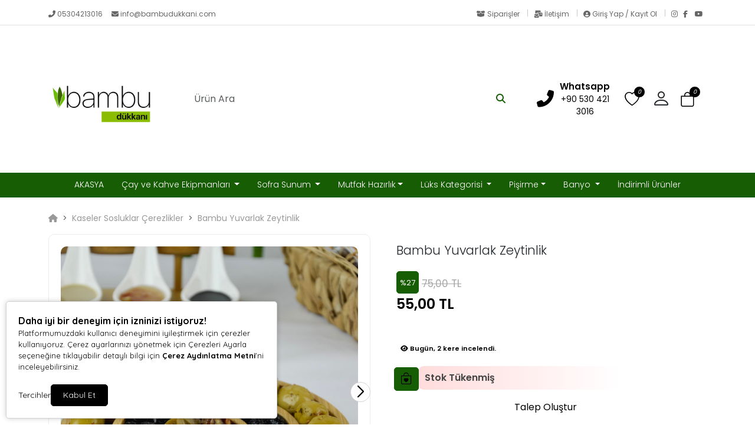

--- FILE ---
content_type: text/html; charset=UTF-8
request_url: https://www.bambudukkani.com/bambu-yuvarlak-zeytinlik-967
body_size: 20337
content:
<!doctype html><html lang="tr" dir="ltr"><head><meta charset="UTF-8"><meta http-equiv="X-UA-Compatible" content="IE=edge"><meta name="viewport" content="width=device-width, initial-scale=1, user-scalable=no, minimum-scale=1.0, maximum-scale=1.0"><title>Bambu Yuvarlak Zeytinlik</title><meta name="description" content="Bambu Yuvarlak Zeytinlik"><meta name="keywords" content="Bambu Yuvarlak Zeytinlik"><meta name="author" content="Entegra E-Ticaret"><meta name="robots" content="index,follow"/><link rel="canonical" href="https://www.bambudukkani.com/bambu-yuvarlak-zeytinlik-967"/><link rel="alternate" hreflang="tr" href="https://www.bambudukkani.com/bambu-yuvarlak-zeytinlik-967"/><link rel="alternate" hreflang="x-default" href="https://www.bambudukkani.com/"/><link rel="icon" type="image/png" sizes="16x16" href="https://www.bambudukkani.com/uploads/favicon.png"><meta property="og:url" content="https://www.bambudukkani.com/bambu-yuvarlak-zeytinlik-967"/><meta property="og:type" content="website"/><meta property="og:title" content="Bambu Yuvarlak Zeytinlik"/><meta property="og:description" content="Bambu Yuvarlak Zeytinlik"/><meta property="og:image" itemprop="image" content="https://www.bambudukkani.com/uploads/urunler/bambu-yuvarlak-zeytinlik-3ik21.jpg"/><meta name="csrf_ecommerce_name" content="d161f312e478036ad1c26806f0fb218b"><link rel="stylesheet" href="https://www.bambudukkani.com/assets/themes/theme11_te/css/bootstrap.min.css"><link rel="stylesheet" href="https://www.bambudukkani.com/assets/themes/theme11_te/icons/bootstrap-icons.css"><link rel="stylesheet" href="https://www.bambudukkani.com/assets/themes/theme11_te/owl/assets/owl.carousel.min.css"><link rel="stylesheet" href="https://www.bambudukkani.com/assets/themes/theme11_te/owl/assets/owl.theme.default.min.css"><link rel="stylesheet" href="https://www.bambudukkani.com/assets/themes/theme11_te/css/custom.css?v=v.1.2.40"><link rel="stylesheet" href="https://www.bambudukkani.com/assets/themes/theme11_te/vplayer/plyr.css?v=1.2"><link rel="stylesheet" href="https://www.bambudukkani.com/assets/ny/css/custom.css?v=v.1.2.40"><link rel="stylesheet" href="https://www.bambudukkani.com/assets/ny/css/rd-navbar.css"><link rel="stylesheet" type="text/css" href="https://www.bambudukkani.com/assets/ny/css/swiper-bundle.min.css">

<script src="https://www.bambudukkani.com/assets/themes/theme11_te/js/jquery.js"></script>

<script type="text/javascript">
        let base_url = "https://www.bambudukkani.com/";
        let lang_url = "https://www.bambudukkani.com/";
        let rtlStatus = false;
        let nyBulkStatus = false;
        let csrfName = 'csrf_ecommerce_name'
        
        var csrfHash = $(`meta[name="${csrfName}"]`).attr('content');

        $(document).ready(function (){
            $("form:not([data-search-filter])").each(function () {
                let method = ($(this).attr("method") || "get").toLowerCase();
                if (method !== "get") {
                    let metaCsrfHash = $(`meta[name="${csrfName}"]`).attr('content');
                    $(this).append(`<input type="hidden" name="${csrfName}" value="${metaCsrfHash}" class="csrf-token">`);
                }
            });
        });

        $(document).ajaxSend(function (event, jqxhr, settings) {
            let newCsrfHash = $(`meta[name="${csrfName}"]`).attr('content');
            if (settings.type === "POST" || settings.type === "DELETE") {
                if (settings.data instanceof FormData) {
                    settings.data.append(csrfName, newCsrfHash);
                }else if (typeof settings.data === "string") {
                    settings.data += `&${csrfName}=${newCsrfHash}`;
                } else if (typeof settings.data === "object") {
                    settings.data[csrfName] = newCsrfHash;
                } else {
                    settings.data = `${csrfName}=${newCsrfHash}`;
                }
            }
        });

        $(document).ajaxComplete(function (event, xhr) {
            let newCsrfHashV2 = xhr.getResponseHeader("X-Csrf-Token");
            if (newCsrfHashV2) {
                $(`meta[name="${csrfName}"]`).attr('content', newCsrfHashV2);
                csrfHash = newCsrfHashV2;
                $("form:not([data-search-filter])").each(function () {
                    let existingInput = $(this).find(`input[name="${csrfName}"]`);
                    if (existingInput.length > 0) {
                        existingInput.val(newCsrfHashV2);
                    } else {
                        $(this).append(`<input type="hidden" name="${csrfName}" value="${newCsrfHashV2}" class="csrf-token">`);
                    }
                });
            }
        });
        
    </script>
<script src="https://www.bambudukkani.com/assets/themes/theme11_te/js/bootstrap.bundle.min.js"></script>
<script src="https://www.bambudukkani.com/assets/themes/theme11_te/owl/owl.carousel.min.js"></script>
<script src="https://www.bambudukkani.com/assets/themes/theme11_te/js/popper.min.js"></script>
<script src="https://www.bambudukkani.com/assets/themes/theme11_te/vplayer/plyr.js"></script>
<script src="https://www.bambudukkani.com/assets/ny/js/cart.js?v=v.1.2.40"></script>
<script src="https://www.bambudukkani.com/assets/ny/js/rd-navbar.js"></script>
<script src="https://www.bambudukkani.com/assets/ny/js/jquery.maskedinput.js"></script>
<script src="https://www.bambudukkani.com/assets/ny/js/readmore.js?v=v.1.2.40"></script>
<script src="https://www.bambudukkani.com/assets/themes/theme11_te/js/sweetalert2.all.min.js"></script>
<script src="https://www.bambudukkani.com/assets/ny/js/swiper-bundle.min.js"></script>

<script type="text/javascript">
            $(window).on("blur focus", function (e) {
                var prevType = $(this).data("prevType");
                var metaTitle = "Bambu Yuvarlak Zeytinlik";
                var sekmeTitle = "Bambu Dükkanı ";
                metaTitle = metaTitle.replace(/&#039;/g, "'");
                sekmeTitle = sekmeTitle.replace(/&#039;/g, "'");
                if (prevType != e.type) {
                    switch (e.type) {
                        case "blur":
                            $('title').text(sekmeTitle);
                            break;
                        case "focus":
                            $('title').text(metaTitle);
                            break;
                    }
                }
                $(this).data("prevType", e.type);
            });
        </script>

<script src="https://www.bambudukkani.com/assets/ny/js/echo.js"></script>
<script src="https://www.bambudukkani.com/assets/ny/js/customs.js?v=v.1.2.40"></script>

<script>
                    const customOptions = {
                        document_url: "https://www.bambudukkani.com/",
                        button_bg: "#000000",
                        button_color: "#FFFFFF",
                        border_color: "#000000",
                        reject_status: 1
                    };
                </script>
<script src="https://www.bambudukkani.com/assets/ny/js/cookie-v3.js"></script>

<style>
            .breadcrumb-item+.breadcrumb-item::before{ content:">"!important; }
            :root {
                --menuBgColor: #175d04;
                --menuBorderColor: #ffffff;
                --menuTextColor: #ffffff;
                --menuTextHoverColor: #2a7104;
                --leftMenuBgColor: #f0f0f0;
                --leftMenuBgHoverColor: #ffffff;
                --leftMenuTextColor: #000000;
                --leftMenuTextHoverColor: #000000;
                --headerSearchBtColor: #ffffff;
                --headerSearchBtIconColor: #175d04;
                --productBtBgColor: #ffffff;
                --productBtTextColor: #000000;
                --productBtNowTextColor: #ffffff;
                --productNowBtBgColor: #176402;
                --productsaleBgColor: #175d04;
                --footerBgColor: #175d04;
                --footerTitleColor: #e1e1e1;
                --footerTextColor: #e1e1e1;
             --footerBarTextColor: #ffffff;
             --footerBarHoverTextColor: #e8e8e8;
             --footerBarBgColor: #000000;
             --websiteBreadCrumbBackgroundColor: #175d04;
             --websiteBreadCrumbTextColor: #f7f7f7;
             --siteBtBgColor: #175d04;
                --siteBtTextColor: #175d04;
                --siteLinkHover: #000000;
                --productNowBtBgColorHover: #427d07;
                --productBtNowTextColorHover: #ffffff;
                --productBtTextColorHover: #000000;
                --productBtBgColorHover: #ffffff;
                --favBtBgColor: #175d04;
                --favBtBgColorHover: #ffffff;
                --favBtTxtColorHover: #000000;
                --favBtTxtColor: #000000;
                --favBtIcnSelect: #ffffff;
                --favBtBgSelect: #ffaa00;
                --dontStockBgColor: #000000;
                --dontStockTextColor: #ffffff;
                --dontStockBgColorHover: #000000;
                --dontStockTextColorHover: #ffffff;
                --productBulkDiscActive: #ffffff;
                --productBulkDiscActiveTextColor: #000000;
                --productCartDiscTextColor: #010000;

             --priceTextColor: #000000;
                        }

            span.product-price {
                color: var(--priceTextColor) !important;
            }

            ins.new-price {
                color: var(--priceTextColor) !important;
            }

            span.price {
                color: var(--priceTextColor) !important;
            }

            .productTitle, .productTitle a, .productTitle span{
                color: var(--siteLinkHover)!important;
            }
        </style>
<link rel="stylesheet" href="https://www.bambudukkani.com/assets/ny/js/echo.js">
<style>
        :root{
            --productNewTicketBgColor: #FF0000;
            --productNewTicketTextColor: #FFFFFF;
        }
        
    </style>

<link rel="stylesheet" href=""></head><body><div class="d-none nyCartBlurClasses"></div><div class="ny-add-cart-modal"><div class="ny-add-cart-modal-content"><span class="ny-add-cart-modal-close-btn">×</span><div class="ny-add-cart-modal-body"><div id="ny-add-cart-product-zone" class="row"><div class="col-md-2 col-sm-12 pe-0"><img id="product-image" alt="product" class="ny-add-cart-modal-img" src=""></div><div class="col-md-7 col-sm-12 ny-add-cart-modal-container"><span class="ny-add-cart-success-title"><i class="fa-solid fa-circle-check"></i> Ürünler Sepete Eklendi</span><span id="product-name" class="ny-add-cart-modal-title"></span><span id="product-variant" class="ny-add-cart-modal-info d-none"></span><span id="product-qty" class="ny-add-cart-modal-info"></span><span id="product-price" class="ny-add-cart-modal-info"></span></div><div class="col-md-3 col-sm-12 ny-add-cart-modal-container ny-add-cart-modal-btnzone"><a href="https://www.bambudukkani.com/sepet" title="Sepete Git" class="ny-add-cart-modal-btn ny-add-cart-modal-cart-btn">Sepete Git</a><a onclick="$('.ny-add-cart-modal').hide();" href="javascript:void(0)" title="Alışverişe Devam Et" class="ny-add-cart-modal-btn ny-add-cart-modal-cont-btn">Alışverişe Devam Et</a></div></div></div></div></div><div id="cmp-header" class="header w-100"><div id="header-container" class="container-fluid p-0 w-100"><div id="header-top-bar" class="header-top mt-2 mb-0 p-0"><div class="container"><div class="row p-0"><div class="header-left col-md-6"><p class="welcome-msg w-100" style="animation: unset;"><a style="color: #666666;" href="tel:05304213016"><i class="fas fa-phone-alt"></i>&nbsp;05304213016
</a>&nbsp;&nbsp;&nbsp;
<a style="color: #666666;" class="nymbr " href="mailto:info@bambudukkani.com"><i class="fa fa-envelope" aria-hidden="true"></i>&nbsp;info@bambudukkani.com
</a></p></div><div class="header-right col-md-6"><div style="float: right;"><a style="color: #666666; padding:0px 10px;" href="https://www.bambudukkani.com/siparisler" class="contact d-lg-show pt-0 pb-0"><i class="fas fa-box-open"></i> Siparişler
</a><div class="vr"></div><a style="color: #666666; padding:0px 10px;" href="https://www.bambudukkani.com/iletisim" class="help d-lg-show pt-0 pb-0"><i class="fas fa-mail-bulk"></i> İletişim
</a><div class="vr"></div><a style="color: #666666; padding:0px 10px;" href="https://www.bambudukkani.com/profil/giris" class="contact d-lg-show pt-0 pb-0"><i class="fas fa-user-circle"></i> Giriş Yap / Kayıt Ol
</a><div class="vr" style="margin-right:10px;"></div><a href="bambudukkanim " target="_blank" rel="nofollow" class="social-link social-instagram" title="Instagram"><i class="fab fa-instagram"></i></a><a href="https://www.facebook.com/Bambu Dükkanı" target="_blank" rel="nofollow" class="social-link social-facebook" title="Facebook"><i class="fab fa-facebook-f"></i></a><a href="https://www.youtube.com/channel/UCk0h4S3dXYo0p0onyLW_Gvg" target="_blank" rel="nofollow" class="social-link social-youtube" title="YouTube"><i class="fab fa-youtube"></i></a></div></div></div></div></div><header class="container d-flex flex-wrap align-items-center justify-content-center justify-content-md-between"><a href="https://www.bambudukkani.com/" id="logoBox" class="d-flex align-items-center col-md-2 mb-2 mb-md-0"><img loading="lazy" fetchpriority="high" class="logoImg img-fluid" src="https://www.bambudukkani.com/uploads/logo.png" alt="Serap Şahin Bambudükkanı"></a><div class="col-9 col-md-6 mb-2 d-flex justify-content-center mb-md-0 menuBox mobHide" style="position: relative;"><form data-search-filter action="https://www.bambudukkani.com/arama" method="GET" class="col-lg-12 top-header-search-box"><input type="text" class="form-control" name="urunAra" id="q" onkeyup="searchpr(this.value)" autocomplete="off" placeholder="Ürün Ara" required/><button type="submit" class="btn"><i class="fa fa-search"></i></button></form><ul class="searchlist" style="width: 100%;"></ul></div><div class="col-md-3 col-12 text-end"><ul class="cartIconBox" style="display:flex; flex-flow: row-reverse;justify-content: flex-start;align-items: center;"><li><a class="ny-offcanvas-show"><i class="bi bi-bag" style="position: relative"><span class="cartcountBox cartTotal">0</span></i></a></li>

<style>
                        .dropdownAc {
                            position: relative;
                            display: inline-block;
                        }
                        .dropdownAc:hover .dropdownAc-menu {
                            display: block;
                        }
                        .dropdownAc-menu {
                            display: none;
                            position: absolute;
                            z-index: 1000;
                            background-color: #fff;
                            box-shadow: 0px 8px 16px 0px rgba(0,0,0,0.2);
                            min-width: 250px;
                            padding: 10px;
                            left: auto;
                            right: 0;
                            width: max-content;
                            white-space: nowrap;
                        }
                        @media (max-width: 768px) {
                            .dropdownAc-menu {
                                box-sizing: border-box;
                            }
                        }
                        .dropdownAc-item {
                            display: block;
                            width: 100%;
                            padding: 5px 10px;
                            clear: both;
                            font-weight: normal;
                            line-height: 1.5;
                            color: #212529;
                            text-align: left;
                        }
                        .dropdownAc-item:hover, .dropdownAc-item:focus {
                            color: #16181b;
                            text-decoration: none;
                            background-color: #f8f9fa;
                        }
                    </style>
<div class="dropdownAc"><a class="btn" href="https://www.bambudukkani.com/profil" role="button" id="dropdownMenuLink" aria-haspopup="true" aria-expanded="false" style="padding-left: 0px; padding-right: 15px;"><i style="font-size: 32px;" class="bi bi-person"></i></a><div class="dropdownAc-menu" aria-labelledby="dropdownMenuLink"><a class="dropdownAc-item" href="https://www.bambudukkani.com/profil/giris"><i style="font-size: 34px;" class="bi bi-person"></i> Giriş Yap / Kayıt Ol
</a></div></div><li><a href="https://www.bambudukkani.com/profil/favori"><i class="bi bi-heart" style="position: relative;"><span class="cartcountBox favoriTotal">0</span></i></a></li><li class=" mobShow "><a href="javascript:;" onclick="openSearch()"><i class="bi bi-search"></i></a></li><a href="https://web.whatsapp.com/send?phone=+90 530 421 3016" class="callCenter"><div class="icon mr-0 mr-lg-2"><i class="fas fa-phone-alt"></i></div><div class="icon-box-content d-lg-show"><span class="title">Whatsapp </span><p class="number">+90 530 421 3016</p></div></a><span class="divider"></span><li class="mobShow mobileMenuSelector"><a href="javascript:;" class="mobile-menu-toggler"><i class="bi bi-list"></i></a></li></ul></div></header><div class="fullHorizontalMenuRow mobHide" style="padding:10px;"><div class="container fullHorizontalMenu"><ul class="nav col-12 col-md-12 d-flex justify-content-center mb-md-0 menuBox mobHide"><li class="nav-item "><a class="nav-link " target="_parent" href="https://www.bambudukkani.com/akasya" title="AKASYA">AKASYA</a></li><li class="nav-item dropdown dropdown-mega position-static"><a class="nav-link dropdown-toggle " data-bs-toggle="dropdown" data-bs-auto-close="outside" aria-expanded="false" target="_parent" href="https://www.bambudukkani.com/cay-ve-kahve-ekipmanlari" title="Çay ve Kahve Ekipmanları ">Çay ve Kahve Ekipmanları </a><div class="dropdown-menu shadow"><div class="mega-content px-4"><div class="container-fluid"><div class="row"><div class="row col-8 offset-lg-2"><div class="col-12 col-sm-4 col-md-3 py-2"><ul class="submenu-ny"><li><a target="_parent" class="" href="https://www.bambudukkani.com/cay-takimlari" title="Çay Takımları">Çay Takımları</a></li></ul></div><div class="col-12 col-sm-4 col-md-3 py-2"><ul class="submenu-ny"><li><a target="_parent" class="" href="https://www.bambudukkani.com/fincan-takimlari" title="Fincan Takımları ">Fincan Takımları </a></li></ul></div><div class="col-12 col-sm-4 col-md-3 py-2"><ul class="submenu-ny"><li><a target="_parent" class="" href="https://www.bambudukkani.com/tepsi" title="Tepsi ">Tepsi </a></li></ul></div><div class="col-12 col-sm-4 col-md-3 py-2"><ul class="submenu-ny"><li><a target="_parent" class="" href="https://www.bambudukkani.com/caydanlik" title="Çaydanlık ">Çaydanlık </a></li></ul></div><div class="col-12 col-sm-4 col-md-3 py-2"><ul class="submenu-ny"><li><a target="_parent" class="" href="https://www.bambudukkani.com/cezve" title="Cezve">Cezve</a></li></ul></div><div class="col-12 col-sm-4 col-md-3 py-2"><ul class="submenu-ny"><li><a target="_parent" class="" href="https://www.bambudukkani.com/french-press" title="French Press">French Press</a></li></ul></div><div class="col-12 col-sm-4 col-md-3 py-2"><ul class="submenu-ny"><li><a target="_parent" class="" href="https://www.bambudukkani.com/kupa-bardak" title="Kupa Bardak ">Kupa Bardak </a></li></ul></div><div class="col-12 col-sm-4 col-md-3 py-2"><ul class="submenu-ny"><li><a target="_parent" class="" href="https://www.bambudukkani.com/sekerlik-lokumluk" title="Şekerlik Lokumluk ">Şekerlik Lokumluk </a></li></ul></div><div class="col-12 col-sm-4 col-md-3 py-2"><ul class="submenu-ny"><li><a target="_parent" class="" href="https://www.bambudukkani.com/cay-kasigi" title="Çay Kaşığı ">Çay Kaşığı </a></li></ul></div><div class="col-12 col-sm-4 col-md-3 py-2"><ul class="submenu-ny"><li><a target="_parent" class="" href="https://www.bambudukkani.com/cay-tabagi" title="Çay Tabağı ">Çay Tabağı </a></li></ul></div><div class="col-12 col-sm-4 col-md-3 py-2"><ul class="submenu-ny"><li><a target="_parent" class="" href="https://www.bambudukkani.com/kahve-yani-su-bardagi" title="Kahve Yanı Su Bardağı ">Kahve Yanı Su Bardağı </a></li></ul></div></div></div></div></div></div></li><li class="nav-item dropdown dropdown-mega position-static"><a class="nav-link dropdown-toggle " data-bs-toggle="dropdown" data-bs-auto-close="outside" aria-expanded="false" target="_parent" href="https://www.bambudukkani.com/sofra-sunum" title="Sofra Sunum ">Sofra Sunum </a><div class="dropdown-menu shadow"><div class="mega-content px-4"><div class="container-fluid"><div class="row"><div class="row col-8 offset-lg-2"><div class="col-12 col-sm-4 col-md-3 py-2"><ul class="submenu-ny"><li><a target="_parent" class="" href="https://www.bambudukkani.com/catal-kasik-bicak-takimlari" title="Çatal Kaşık Bıçak Takımları">Çatal Kaşık Bıçak Takımları</a></li></ul></div><div class="col-12 col-sm-4 col-md-3 py-2"><ul class="submenu-ny"><li><a target="_parent" class="" href="https://www.bambudukkani.com/yemek-takimlari" title="Yemek Takımları ">Yemek Takımları </a></li></ul></div><div class="col-12 col-sm-4 col-md-3 py-2"><ul class="submenu-ny"><li><a target="_parent" class="" href="https://www.bambudukkani.com/amerikan-servis" title="Amerikan Servis ">Amerikan Servis </a></li></ul></div><div class="col-12 col-sm-4 col-md-3 py-2"><ul class="submenu-ny"><li><a target="_parent" class="" href="https://www.bambudukkani.com/kepce-takimlari" title="Kepçe Takımları ">Kepçe Takımları </a></li></ul></div><div class="col-12 col-sm-4 col-md-3 py-2"><ul class="submenu-ny"><li><a target="_parent" class="" href="https://www.bambudukkani.com/servis-sunum-tabaklari" title="Servis Sunum Tabakları ">Servis Sunum Tabakları </a></li></ul></div><div class="col-12 col-sm-4 col-md-3 py-2"><ul class="submenu-ny"><li><a target="_parent" class="" href="https://www.bambudukkani.com/pasta-tabaklari" title="Pasta Tabakları ">Pasta Tabakları </a></li></ul></div><div class="col-12 col-sm-4 col-md-3 py-2"><ul class="submenu-ny"><li><a target="_parent" class="" href="https://www.bambudukkani.com/tatli-tabaklari" title="Tatlı Tabakları ">Tatlı Tabakları </a></li></ul></div><div class="col-12 col-sm-4 col-md-3 py-2"><ul class="submenu-ny"><li><a target="_parent" class="" href="https://www.bambudukkani.com/yemek-tabagi" title="Yemek Tabağı ">Yemek Tabağı </a></li></ul></div><div class="col-12 col-sm-4 col-md-3 py-2"><ul class="submenu-ny"><li><a target="_parent" class="" href="https://www.bambudukkani.com/corba-kasesi" title="Çorba Kasesi ">Çorba Kasesi </a></li></ul></div><div class="col-12 col-sm-4 col-md-3 py-2"><ul class="submenu-ny"><li><a target="_parent" class="" href="https://www.bambudukkani.com/kaseler-sosluklar-cerezlikler" title="Kaseler Sosluklar Çerezlikler ">Kaseler Sosluklar Çerezlikler </a></li></ul></div><div class="col-12 col-sm-4 col-md-3 py-2"><ul class="submenu-ny"><li><a target="_parent" class="" href="https://www.bambudukkani.com/salata-kaseleri-orta-sunum-tabaklari" title="Salata Kaseleri Orta Sunum Tabakları ">Salata Kaseleri Orta Sunum Tabakları </a></li></ul></div><div class="col-12 col-sm-4 col-md-3 py-2"><ul class="submenu-ny"><li><a target="_parent" class="" href="https://www.bambudukkani.com/kahvaltiliklar" title="Kahvaltılıklar">Kahvaltılıklar</a></li></ul></div><div class="col-12 col-sm-4 col-md-3 py-2"><ul class="submenu-ny"><li><a target="_parent" class="" href="https://www.bambudukkani.com/sofra-gerecleri" title="Sofra Gereçleri">Sofra Gereçleri</a></li></ul></div><div class="col-12 col-sm-4 col-md-3 py-2"><ul class="submenu-ny"><li><a target="_parent" class="" href="https://www.bambudukkani.com/dondurmalik" title="Dondurmalık ">Dondurmalık </a></li></ul></div></div></div></div></div></div></li><li class="nav-item dropdown dropdown-mega position-static"><a class="nav-link dropdown-toggle " data-bs-toggle="dropdown" data-bs-auto-close="outside" aria-expanded="false" target="_parent" href="https://www.bambudukkani.com/mutfak-hazirlik" title="Mutfak Hazırlık">Mutfak Hazırlık</a><div class="dropdown-menu shadow"><div class="mega-content px-4"><div class="container-fluid"><div class="row"><div class="row col-8 offset-lg-2"><div class="col-12 col-sm-4 col-md-3 py-2"><ul class="submenu-ny"><li><a target="_parent" class="" href="https://www.bambudukkani.com/baharatlik" title="Baharatlık ">Baharatlık </a></li></ul></div><div class="col-12 col-sm-4 col-md-3 py-2"><ul class="submenu-ny"><li><a target="_parent" class="" href="https://www.bambudukkani.com/yaglik-sirkelik" title="Yağlık Sirkelik ">Yağlık Sirkelik </a></li></ul></div><div class="col-12 col-sm-4 col-md-3 py-2"><ul class="submenu-ny"><li><a target="_parent" class="" href="https://www.bambudukkani.com/surahi-karaf" title="Sürahi Karaf">Sürahi Karaf</a></li></ul></div><div class="col-12 col-sm-4 col-md-3 py-2"><ul class="submenu-ny"><li><a target="_parent" class="" href="https://www.bambudukkani.com/mesrubat-bardaklari" title="Meşrubat Bardakları ">Meşrubat Bardakları </a></li></ul></div><div class="col-12 col-sm-4 col-md-3 py-2"><ul class="submenu-ny"><li><a target="_parent" class="" href="https://www.bambudukkani.com/su-setleri-sofra-takimlari" title="Su Setleri Sofra Takımları ">Su Setleri Sofra Takımları </a></li></ul></div><div class="col-12 col-sm-4 col-md-3 py-2"><ul class="submenu-ny"><li><a target="_parent" class="" href="https://www.bambudukkani.com/pratik-mutfak-gerecleri" title="Pratik Mutfak Gereçleri ">Pratik Mutfak Gereçleri </a></li></ul></div><div class="col-12 col-sm-4 col-md-3 py-2"><ul class="submenu-ny"><li><a target="_parent" class="" href="https://www.bambudukkani.com/bicaklar-bicak-setleri" title="Bıçaklar Bıçak Setleri ">Bıçaklar Bıçak Setleri </a></li></ul></div><div class="col-12 col-sm-4 col-md-3 py-2"><ul class="submenu-ny"><li><a target="_parent" class="" href="https://www.bambudukkani.com/saklama-kaplari" title="Saklama Kapları ">Saklama Kapları </a></li></ul></div></div></div></div></div></div></li><li class="nav-item dropdown dropdown-mega position-static"><a class="nav-link dropdown-toggle " data-bs-toggle="dropdown" data-bs-auto-close="outside" aria-expanded="false" target="_parent" href="https://www.bambudukkani.com/luks-kategorisi" title="Lüks Kategorisi ">Lüks Kategorisi </a><div class="dropdown-menu shadow"><div class="mega-content px-4"><div class="container-fluid"><div class="row"><div class="row col-8 offset-lg-2"><div class="col-12 col-sm-4 col-md-3 py-2"><ul class="submenu-ny"><li><a target="_parent" class="" href="https://www.bambudukkani.com/duvar-saatleri" title="Duvar saatleri ">Duvar saatleri </a></li></ul></div><div class="col-12 col-sm-4 col-md-3 py-2"><ul class="submenu-ny"><li><a target="_parent" class="" href="https://www.bambudukkani.com/dekorasyon" title="Dekorasyon ">Dekorasyon </a></li></ul></div><div class="col-12 col-sm-4 col-md-3 py-2"><ul class="submenu-ny"><li><a target="_parent" class="" href="https://www.bambudukkani.com/abajur" title="Abajur">Abajur</a></li></ul></div><div class="col-12 col-sm-4 col-md-3 py-2"><ul class="submenu-ny"><li><a target="_parent" class="" href="https://www.bambudukkani.com/cerceve" title="Çerçeve">Çerçeve</a></li></ul></div></div></div></div></div></div></li><li class="nav-item dropdown dropdown-mega position-static"><a class="nav-link dropdown-toggle " data-bs-toggle="dropdown" data-bs-auto-close="outside" aria-expanded="false" target="_parent" href="https://www.bambudukkani.com/pisirme" title="Pişirme">Pişirme</a><div class="dropdown-menu shadow"><div class="mega-content px-4"><div class="container-fluid"><div class="row"><div class="row col-8 offset-lg-2"><div class="col-12 col-sm-4 col-md-3 py-2"><ul class="submenu-ny"><li><a target="_parent" class="" href="https://www.bambudukkani.com/kek-kaliplari" title="Kek Kalıpları">Kek Kalıpları</a></li></ul></div><div class="col-12 col-sm-4 col-md-3 py-2"><ul class="submenu-ny"><li><a target="_parent" class="" href="https://www.bambudukkani.com/pankek-tavasi-krep-tavasi" title="Pankek Tavası Krep Tavası ">Pankek Tavası Krep Tavası </a></li></ul></div><div class="col-12 col-sm-4 col-md-3 py-2"><ul class="submenu-ny"><li><a target="_parent" class="" href="https://www.bambudukkani.com/tencereler-ve-tencere-setleri" title="Tencereler ve Tencere Setleri ">Tencereler ve Tencere Setleri </a></li></ul></div><div class="col-12 col-sm-4 col-md-3 py-2"><ul class="submenu-ny"><li><a target="_parent" class="" href="https://www.bambudukkani.com/tava-sahan" title="Tava Sahan ">Tava Sahan </a></li></ul></div></div></div></div></div></div></li><li class="nav-item dropdown dropdown-mega position-static"><a class="nav-link dropdown-toggle " data-bs-toggle="dropdown" data-bs-auto-close="outside" aria-expanded="false" target="_parent" href="https://www.bambudukkani.com/banyo" title="Banyo ">Banyo </a><div class="dropdown-menu shadow"><div class="mega-content px-4"><div class="container-fluid"><div class="row"><div class="row col-8 offset-lg-2"><div class="col-12 col-sm-4 col-md-3 py-2"><ul class="submenu-ny"><li><a target="_parent" class="" href="https://www.bambudukkani.com/banyo-seti" title="Banyo Seti ">Banyo Seti </a></li></ul></div><div class="col-12 col-sm-4 col-md-3 py-2"><ul class="submenu-ny"><li><a target="_parent" class="" href="https://www.bambudukkani.com/sivi-sabunluk" title="Sıvı Sabunluk">Sıvı Sabunluk</a></li></ul></div><div class="col-12 col-sm-4 col-md-3 py-2"><ul class="submenu-ny"><li><a target="_parent" class="" href="https://www.bambudukkani.com/tuvalet-fircasi" title="Tuvalet fırçası">Tuvalet fırçası</a></li></ul></div><div class="col-12 col-sm-4 col-md-3 py-2"><ul class="submenu-ny"><li><a target="_parent" class="" href="https://www.bambudukkani.com/banyo-aksesuarlari" title="Banyo Aksesuarları">Banyo Aksesuarları</a></li></ul></div></div></div></div></div></div></li><li class="nav-item "><a class="nav-link " target="_parent" href="https://www.bambudukkani.com/indirimli-urunler" title="İndirimli Ürünler">İndirimli Ürünler</a></li></ul></div></div>

<script>
            $('.dropdown-menu a.dropdown-toggle').on('click', function(e) {
                if (!$(this).next().hasClass('show')) {
                    $(this).parents('.dropdown-menu').first().find('.show').removeClass("show");
                }
                var $subMenu = $(this).next(".dropdown-menu");
                $subMenu.toggleClass('show');

                $(this).parents('li.nav-item.dropdown.show').on('hidden.bs.dropdown', function(e) {
                    $('.dropdown-submenu .show').removeClass("show");
                });

            });
        </script>

<style>
            @media only screen and (max-width: 850px) {
                .mobHide{
                    display: none!important;
                }
                .mobShow{
                    display: block!important;
                }
            }
            @media only screen and (min-width: 850px) {
                .mobHide{

                }
                .mobShow{
                    display: none!important;
                }
            }
        </style>

</div></div><div id="myOverlay" class="overlay"><span class="closebtn" onclick="closeSearch()" title="Close Overlay"><i class="bi bi-x-circle"></i></span><div class="overlay-content"><div class="container"><form action="https://www.bambudukkani.com/arama" method="GET" class="col-lg-12 ssearch2"><input type="text" name="urunAra" id="q" onkeyup="searchpr(this.value)" autocomplete="off" placeholder="Ürün Ara" required/><button type="submit"><i class="fa fa-search"></i></button></form><ul class="searchlist container"></ul></div></div></div>
<script>
    function openSearch() {
        document.getElementById("myOverlay").style.display = "block";
        $("[name='urunAra']").focus();
    }
    function closeSearch() {
        document.getElementById("myOverlay").style.display = "none";
    }
    document.addEventListener('DOMContentLoaded', function() {
        var dropdownToggles = document.querySelectorAll('.nav-item.dropdown .nav-link.dropdown-toggle');
        dropdownToggles.forEach(function(toggle) {
            toggle.addEventListener('click', function(event) {
                var isExpanded = this.getAttribute('aria-expanded') === 'true';
                if (isExpanded) {
                    window.location.href = this.href;
                }
            });
        });
    });
            $(document).ready(function(){
            var originalOffset = $('.fullHorizontalMenuRow').offset().top;

            $(window).scroll(function() {
                var scrollTop = $(window).scrollTop();

                if (scrollTop > originalOffset) {
                    $('.fullHorizontalMenuRow').css({
                        'position': 'fixed',
                        'top': '0',
                        'width': '100%',
                        'z-index': '1000'
                    });
                } else {
                    $('.fullHorizontalMenuRow').css({
                        'position': 'static'
                    });
                }
            });
        });
    
            document.querySelectorAll('.header .menuBox .dropdown-mega .nav-link.dropdown-toggle ').forEach(elementV1 => {
            elementV1.addEventListener('mouseenter', () => { $('.nyMenuBlurClasses').css({ 'filter': 'blur(5px)' }); });
            elementV1.addEventListener('mouseleave', () => { $('.nyMenuBlurClasses').css({ 'filter': 'none' }); });
        });
        document.querySelectorAll('.dropdown-menu').forEach(elementV2 => {
            elementV2.addEventListener('mouseenter', () => { $('.nyMenuBlurClasses').css({ 'filter': 'blur(5px)' }); });
            elementV2.addEventListener('mouseleave', () => { $('.nyMenuBlurClasses').css({ 'filter': 'none' }); });
        });
        document.querySelectorAll('.nydropdownmenu').forEach(elementV2 => {
            elementV2.addEventListener('mouseenter', () => { $('.nyMenuBlurClasses').css({ 'filter': 'blur(5px)' }); });
            elementV2.addEventListener('mouseleave', () => { $('.nyMenuBlurClasses').css({ 'filter': 'none' }); });
        });
        document.querySelectorAll('#leftMenuBar').forEach(elementV2 => {
            elementV2.addEventListener('mouseenter', () => { $('.nyMenuBlurClasses').css({ 'filter': 'blur(5px)' }); });
            elementV2.addEventListener('mouseleave', () => { $('.nyMenuBlurClasses').css({ 'filter': 'none' }); });
        });
    </script>
<div class="nyMenuBlurClasses"><meta property="og:image" content="https://www.bambudukkani.com/uploads/urunler/bambu-yuvarlak-zeytinlik-3ik21.jpg"/><div itemtype="https://schema.org/Product" itemscope class="d-none"><meta itemprop="mpn" content=""/><meta itemprop="gtin13" content=""/><meta itemprop="name" content="Bambu Yuvarlak Zeytinlik"/><link itemprop="image" href="https://www.bambudukkani.com/uploads/urunler/bambu-yuvarlak-zeytinlik-3ik21.jpg"/><meta itemprop="description" content=" Bambu zeytinlik olarak adlandırılsa da kahve yanı lokum, draje, çikolata gibi ikramlar için de çok rahatlıkla kullanılabilir. Bambu sağlığı, bambu ferahlığı evinize sofralarınıza çok yönlü kullanımı ile bu ürün sizi memnun edecektir. Ürünün ölçüsü 19,5 cm derinliği 2 cm dir.&amp;nbsp; &amp;nbsp;Siparişinizi verdikten sonra bütün ürünler tek tek kontrolden geçerek kargoda hasar görmeyecek şekilde paketlenir. Anlaşmalı olduğumuz kargo firmasına teslim edilir. Kargoya teslim edilen ürünleriniz için size 2 adet sms ile kargo firmasından bildirim gelecektir. İlk sms paketinizin kargoya teslimi ile ilgili diğeri ise varış şubesine ulaştığı ve gün içinde teslim edileceği ile ilgili olacaktır. Kargo firmasından gelen smsler ile paketinizi yakından takip edebilirsiniz. Kargoda oluşacak aksiliklerle ilgili lütfen 05304213016 numaralı whatsapp hattımızdan bize ulaşın.. Ürün iade ve iptal durumunda ise ürünü size bildireceğimiz kargo kodu ile size gönderdiğimiz şekilde paketleyip göndermelisiniz. Ürün tekrar satılacak durumda olmalıdır. &amp;nbsp; "/><div itemprop="offers" itemtype="https://schema.org/Offer" itemscope><link itemprop="url" href="https://www.bambudukkani.com/bambu-yuvarlak-zeytinlik-967"/><meta itemprop="availability" content="OutOfStock"/><meta itemprop="priceCurrency" content="TRY"/><meta itemprop="itemCondition" content="NewCondition"/><meta itemprop="price" content="55.00"/></div><div itemprop="aggregateRating" itemtype="https://schema.org/AggregateRating" itemscope><meta itemprop="reviewCount" content="1"/><meta itemprop="ratingValue" content="5"/></div><meta itemprop="storecode" content=""/><meta itemprop="barcode" content=""/><meta itemprop="sku" content=""/><div itemprop="brand" itemtype="https://schema.org/Brand" itemscope><meta itemprop="name" content=""/></div></div><link rel="stylesheet" type="text/css" href="https://www.bambudukkani.com/assets/themes/theme11_te/css/product_detail.css?v1_2="><link rel="stylesheet" href="https://www.bambudukkani.com/assets/themes/theme11_te/lightbox/css/lightbox.css">
<script src="https://www.bambudukkani.com/assets/themes/theme11_te/lightbox/js/lightbox.js"></script>

<style>
        .sticky-standart{
            position:sticky;
            top:0px;
        }
        .alert-color{
            color:red!important;
        }
        .productDetails {
            display: flex;
            flex-wrap: wrap;
            align-items: center;
        }
        .productDetails .product-brand {
            margin-left: auto !important;
            display: inline-flex !important;
            width: auto !important;
        }

        .productDetails > .cmp{
            box-sizing: border-box;
        }

        .product-campaign-box-info{
            padding:30px 0!important;
        }


        .product_IMG{
            width:100%!important;
        }
    </style>

<script src="https://www.bambudukkani.com/assets/ny/magnifying/jquery.ez-plus.js?v=1.2"></script>

<link rel="stylesheet" type="text/css" href="https://www.bambudukkani.com/assets/ny/css/modal.css">
<script src="https://www.bambudukkani.com/assets/ny/js/modal.js"></script>
<link rel="stylesheet" href="https://www.bambudukkani.com/assets/ny/intl-tel/intlTelInput.css"/>
<script src="https://www.bambudukkani.com/assets/ny/intl-tel/intlTelInput.js?v=0.1"></script>
<script>
        function talepModal() {
            const form = document.getElementById("talepForm");
            const modal = document.createElement("div");
            modal.classList.add("modal");
            modal.innerHTML = `
            <div class="modal__inner">
            <div class="modal__top">
                <div class="modal__title">Talep Formu</div>
                <button class="modal__close" type="button">
                    <span class="material-icons">Kapat</span>
                </button>
            </div>
            <div class="modal__content" style="padding:20px; height:unset!important;"><p>Bu ekrandan aşağıdaki bilgileri bulunan ürüne ait talep oluşturma işlemleri sağlanmaktadır</p>

            <p><b style="font-family:Poppins,sans-serif; color:#000; font-size:1rem;">Ürün Adı: </b> <br>Bambu Yuvarlak Zeytinlik</p>

            <p><b style="font-family:Poppins,sans-serif; color:#000; font-size:1rem;">Talep Bilgileriniz:</b></p>

            <form action="https://www.bambudukkani.com/talep" method="POST" id="talepForm" captcha="https://www.bambudukkani.com/formcaptcha" style="padding:0px">
                <div class="row">
                <div class="col-md-4">
                <input type="text" class="col-md-6 form-control form-control-sm mb-2" name="name" value="" placeholder="Ad Soyad" required>
                </div>
                <div class="col-md-4">
                <input type="email" class="col-md-6 form-control form-control-sm mb-2" name="email" value="" placeholder="E-Posta" required>
                </div>
                <div class="col-md-4">
                <input type="tel" class="col-md-12 w-100 form-control form-control-sm" name="phone" id="phone" value="" required>
                <input type="hidden" class="d-none" name="phone_code" id="phone_code" value="tr 90" required>
                </div>
                <div class="col-md-12">
                 <textarea class="col-md-12 form-control form-control-sm" name="mesaj" id="" cols="30" rows="5" placeholder="Mesaj" required></textarea>
                </div>
                <div class="col-md-12">
                  <div class="row align-items-center">
                   <div class="col-auto">
                          <img loading="lazy" alt="captcha" id="cptch" style="height:45px;" src="https://www.bambudukkani.com/formcaptcha">
                   </div>
                   <div class="col">
                         <input type="text" class="form-control form-control-sm" name="captcha" id="cptchinp" placeholder="Güvenlik Anahtarı" required>
                   </div>
                  </div>
                </div>
                <div class="col-md-12">
                <button id="tlpBtn" type="submit"  class="btn btn-success btn-md w-100 " style="font-size:15px;padding:5px">Talep Oluştur</button>
                </div>
                <input type="hidden" name="talep_option" id="talep_option">
                <input type="hidden" name="talep_product" id="talep_product" value="967"  required>
                <input type="hidden" name="return_url" value="https://www.bambudukkani.com/bambu-yuvarlak-zeytinlik-967">
                </div>
            </form></div>
            <div class="modal__bottom"></div>
            </div>
            `;

            modal.querySelector(".modal__close").addEventListener("click", () => {
                document.body.removeChild(modal);
            });

            document.body.appendChild(modal);
            let value = $('#talep_option2').val();
            $('#talep_option').val(value);

            const phoneInput = document.querySelector("#phone");
            const iti = window.intlTelInput(phoneInput, {
                initialCountry: "tr",
                separateDialCode: true,
                utilsScript: "https://www.bambudukkani.com/assets/ny/intl-tel/utils.js",
                autoPlaceholder: "aggressive",
                nationalMode: true,
                formatOnDisplay: true
            });
            intlTelControlTR(phoneInput, iti);

            phoneInput.addEventListener('countrychange', function () {
                const selectedCountryData = iti.getSelectedCountryData();
                $("#phone_code").val(selectedCountryData.dialCode + " " + selectedCountryData.iso2);
            });
        }
    </script>

<div id="product_detail_main_wrapper" class="container" style="background-color: #fff;"><input type="hidden" name="talep_option2" id="talep_option2"><div id="home_wrapper" class="row" style="padding-bottom:50px;" data-cmp-order=""><div id="17685183008184" data-cmp-type="breadcrumb" data-cmp-key="breadcrumb#1" class="cmp " ><div class="breadcrumbBox" style="padding-top: 25px;display: block"><ul class="breadcrumb" style="flex-wrap: nowrap;overflow-x: auto;"><li class="breadcrumb-item me-md-0 me-3" style="white-space: nowrap;"><a href="https://www.bambudukkani.com/" ><i class="fas fa-house"></i></a></li><li class="breadcrumb-item me-md-0 me-3" style="white-space: nowrap;"><a href="https://www.bambudukkani.com/kaseler-sosluklar-cerezlikler" >
Kaseler Sosluklar Çerezlikler
</a></li><li class="breadcrumb-item me-md-0 me-3" style="white-space: nowrap;"><a href="https://www.bambudukkani.com/bambu-yuvarlak-zeytinlik-967" >
Bambu Yuvarlak Zeytinlik
</a></li></ul></div></div><div id="17685183001873" data-cmp-type="product_detail_left" data-cmp-key="product_detail_left#1" class="cmp col-lg-6 col-sm-12" ><div class="productDetailsLeft sticky-standart" data-cmp-migrate data-cmp-order="" ><div id="17685183002769" data-cmp-type="product_media" data-cmp-key="product_media#1" class="cmp product-media-zone col-lg-12 productLeft" ><div class="productSticky" style="position:sticky; top:0px;"><div class="product-left2 positionRelative"><div class="swiper-container product-slider mb-3 positionRelative" style="margin-bottom:0px!important;"><div class="productLabels" style="display: flex;flex-direction: column;gap: 2px;"></div><div id="con" class="swiper-wrapper positionRelative main-slider"><div class="swiper-slide productPhotos" style=""><a href="https://www.bambudukkani.com/uploads/urunler/bambu-yuvarlak-zeytinlik-3ik21.jpg" data-lightbox="Bambu Yuvarlak Zeytinlik" data-title="Bambu Yuvarlak Zeytinlik" style="position:relative"><img id="gal_1" src="https://www.bambudukkani.com/uploads/urunler/bambu-yuvarlak-zeytinlik-3ik21.jpg" alt="Bambu Yuvarlak Zeytinlik" class="img-fluid product_IMG" style="max-width:100%!important; border-radius:10px"></a></div></div><div class="swiper-button-next"></div><div class="swiper-button-prev"></div></div></div><div class="swiper-container product-thumbs horizontal positionRelative"><div class="swiper-wrapper positionRelative main-thumb-slider"><div class="swiper-slide step--active" style=""><img src="https://www.bambudukkani.com/uploads/urunler/bambu-yuvarlak-zeytinlik-3ik21.jpg" alt="Bambu Yuvarlak Zeytinlik" class="img-fluid"></div></div><div class="swiper-button-next-new"></div><div class="swiper-button-prev-new"></div></div>

<script>
                                    $(document).ready(function () {
                                        if ($(".product-left2").length > 0) {

                                            const productSwiperThumbnail = new Swiper(".product-thumbs", {
                                                spaceBetween: 10,
                                                slidesPerView: 5,
                                                touchRatio: 0.2,
                                                navigation: {
                                                    nextEl: ".swiper-button-next-new",
                                                    prevEl: ".swiper-button-prev-new",
                                                },
                                            })

                                            const productSwiper = new Swiper('.product-slider', {
                                                loop: true,
                                                navigation: {
                                                    nextEl: ".swiper-button-next",
                                                    prevEl: ".swiper-button-prev",
                                                },
                                                thumbs: {
                                                    swiper: productSwiperThumbnail,
                                                    slideThumbActiveClass: 'step--active',
                                                    autoScrollOffset: 0,
                                                },
                                            })
                                        }
                                    });
                                </script>

</div></div></div></div><div id="17685183002000" data-cmp-type="product_detail" data-cmp-key="product_detail#1" class="cmp col-lg-6 " ><div class="productDetails row g-2" style="padding:10px 20px!important;" data-cmp-migrate data-cmp-order=""><div id="product_title_zone" data-cmp-type="product_title_zone" data-cmp-key="product_title_zone#1" class="cmp d-flex " ><h1 id="17685183001648" data-cmp-type="product_name" data-cmp-key="product_name#1" class="cmp product-title" >Bambu Yuvarlak Zeytinlik</h1></div><div id="17685183004277" data-cmp-type="product_line" data-cmp-key="product_line#1" class="cmp productLine d-flex flex-auto " ><div id="17685183003923" data-cmp-type="product_price" data-cmp-key="product_price#1" class="cmp d-flex " style="flex-direction: column;"><div class="productPrices" style="margin-top:10px!important;"><div class="product-discount nyDiscountRate" ><span >%</span> 27
</div><span class="product-price-old price2" >75,00 TL</span></div><span class="product-price-sale discount"><span class="price" >55,00 TL</span></span></div></div><div id="17685183008717" data-cmp-type="product_detail_information" data-cmp-key="product_detail_information#1" class="cmp " ><table class="product-detail-information mt-3 mb-3" style="width:100%!important;"></table></div><div id="17685183007772" data-cmp-type="product_view_status" data-cmp-key="product_view_status#1" class="cmp product-view-group mt-1 p-0 " ><label class="product-label label-sale" style="background-color: var(--productBtBgColor)!important;border-color: var(--productBtBgColor)!important;color: var(--productBtTextColor)!important; text-transform:none!important;"><i class="fa-solid fa-eye"></i> Bugün, 2 kere incelendi.
</label></div><div id="17685183001764" data-cmp-type="product_qty_box" data-cmp-key="product_qty_box#1" class="cmp col-lg-3 p-0 pe-lg-3 mt-1 mb-sm-2" style=" display:none;"><div class="productCount" style="display:none;"><button type="button" class="quantity-left-minus btn btn-number nyCountBt" data-type="minus" data-field=""><span class="glyphicon bi bi-dash"></span></button><input type="number" id="urunSay" name="quantity" class="form-control input-number" value="1"><button type="button" class="quantity-right-plus btn btn-number nyCountBt" data-type="plus" data-field=""><span class="glyphicon bi bi-plus"></span></button>

<script>
                                    $(document).ready(function () {
                                        const maxStockStatus = 0;
                                        const quantityLimit = 0;
                                        const maxStatus = 0;
                                        const maxQuantitiy = 0;
                                        const minStatus = 0;
                                        const minQuantitiy = 0;
                                        const quantitiyLimit = 1;
                                        $('#urunSay').change(function () {
                                            var quantity = parseInt($(this).val());
                                            if (maxQuantitiy < quantity && maxStatus === 1)
                                                $(this).val(maxQuantitiy);

                                            if (quantityLimit < quantity && maxStockStatus === 1)
                                                $(this).val(quantityLimit);

                                            if(minQuantitiy > quantity && minStatus === 1)
                                                $(this).val(minQuantitiy);

                                            if (quantity < 1)
                                                $(this).val(1);
                                        });
                                        $('.quantity-right-plus').click(function (e) {
                                            e.preventDefault();
                                            var quantity = parseInt($('#urunSay').val());
                                            if (quantityLimit < quantity && maxStockStatus === 1){
                                                $('#urunSay').val(quantityLimit);
                                            }else if (maxQuantitiy < (quantity + quantitiyLimit) && maxStatus === 1){
                                                $('#urunSay').val(maxQuantitiy);
                                            }else{
                                                $('#urunSay').val(quantity + quantitiyLimit);
                                            }
                                        });
                                        $('.quantity-left-minus').click(function (e) {
                                            e.preventDefault();
                                            var quantity = parseInt($('#urunSay').val());
                                            if (quantity > 1) {
                                                if (minQuantitiy > (quantity - quantitiyLimit) && minStatus === 1){
                                                    $('#urunSay').val(minQuantitiy);
                                                }else{
                                                    $('#urunSay').val(quantity - quantitiyLimit);
                                                }
                                            }
                                        });
                                    });
                                </script>
</div></div><div id="17685183009238" data-cmp-type="product_cart_box" data-cmp-key="product_cart_box#1" class="cmp col-lg-9 col-sm-12 p-0 mt-1 product-button-container" ><a style="width: 16%;" class="favorite-btn product-cart-heart ekleFavori " href="javascript:;" data-toggle="tooltip" data-placement="top" data-productid="967" title="Favorilere Ekle"><i class="bi bi-bag-heart"></i></a><div class="ny-stock-alert mt-1">Stok Tükenmiş</div></div><a id="17685183008247" data-cmp-type="product_cart_request_btn" data-cmp-key="product_cart_request_btn#1" href="javascript:;" class="cmp btn btn-primary site-bt talepUrun mt-1 " onclick="talepModal()">
Talep Oluştur
</a><div id="17685183009919" data-cmp-type="product_share_box" data-cmp-key="product_share_box#1" class="cmp col-lg-12" style="padding-left: 0px;"><div class="productBox mt-2 mb-2" ><div class="share-area"><div class="share-btn"><i class="fas fa-share-alt"></i> Paylaş</div><div class="share-options"><a href="javascript:void(0)" onClick="shareOnFB()"><img loading="lazy" src="https://www.bambudukkani.com/assets/themes/theme11_te/images/facebook.webp" alt="Facebook" class="ny-soico"></a><a href="javascript:void(0)" onClick="shareOntwitter()"><img loading="lazy" src="https://www.bambudukkani.com/assets/themes/theme11_te/images/twitter.webp" alt="Twitter" class="ny-soico"></a><a href="javascript:void(0)" onClick="shareOnLinkedin()"><img loading="lazy" src="https://www.bambudukkani.com/assets/themes/theme11_te/images/linkedin.webp" alt="Linkedin" class="ny-soico"></a><a href="https://wa.me?text=https://www.bambudukkani.com/bambu-yuvarlak-zeytinlik-967" target="_blank"><img loading="lazy" src="https://www.bambudukkani.com/assets/themes/theme11_te/images/whatsapp.webp" alt="Whatsapp" class="ny-soico"></a><a href="mailto:"><img loading="lazy" src="https://www.bambudukkani.com/assets/themes/theme11_te/images/mail.webp" alt="E-Mail" class="ny-soico"></a></div></div>
<script>
                                $(document).ready(function () {
                                    $(".share-btn").click(function () {
                                        $(".share-options").toggleClass("visible");
                                    });
                                    $(".social").click(function () {
                                        $(".share-options").addClass("visible")
                                    }, function () {
                                        $(".share-options").removeClass("visible")
                                    })
                                });

                                function shareOnFB() {
                                    var url = "https://www.facebook.com/sharer/sharer.php?u=https://www.bambudukkani.com/bambu-yuvarlak-zeytinlik-967";
                                    window.open(url, '', 'menubar=no,toolbar=no,resizable=yes,scrollbars=no,height=400,width=600');
                                    return false;
                                }

                                function shareOntwitter() {
                                    var url = 'https://twitter.com/intent/tweet?url=https://www.bambudukkani.com/bambu-yuvarlak-zeytinlik-967';
                                    TwitterWindow = window.open(url, 'TwitterWindow', width = 600, height = 300);
                                    return false;
                                }

                                function shareOnLinkedin() {
                                    var url = "https://www.linkedin.com/shareArticle?mini=true&url=https://www.bambudukkani.com/bambu-yuvarlak-zeytinlik-967";
                                    window.open(url, '', 'menubar=no,toolbar=no,resizable=yes,scrollbars=yes,height=350,width=480');
                                    return false;
                                }
                            </script>
</div></div><div id="17685183008979" data-cmp-type="product_multiple_info_box" data-cmp-key="product_multiple_info_box#1" class="cmp col-md-12 productPropertion " ><div class="row"><div class="col-md-4 col-4 info"><i style="color:#025d04!important; " class="fas fa-truck"></i><p>500₺ üzeri Ücretsiz Kargo</p></div><div class="col-md-4 col-4 info"><i style="color:#025d04!important; " class="fas fa-shipping-fast"></i><p>Hızlı Kargo Gönderimi</p></div><div class="col-md-4 col-4 info"><i style="color:#025d04!important; " class="fas fa-credit-card"></i><p>Güvenilir Alışveriş</p></div></div></div></div></div>

<style>.nav-tabs .nav-item.show .nav-link, .nav-tabs .nav-link {
                    color: #000;
                }</style>
<div class="col-12"><nav><div class="nav nav-tabs"><button type="button" class="nav-link active" data-bs-toggle="tab" data-bs-target="#collapseProductInfo">Açıklama</button><button type="button" class="nav-link product-detail-information-btn" data-bs-toggle="tab" data-bs-target="#collapseProductInformation">Ürün Bilgileri</button><button type="button" id="product-review" class="nav-link" data-bs-toggle="tab" data-bs-target="#collapseProductComments">Yorumlar</button></div></nav><div class="tab-content" style="border: 1px solid #dee2e6; border-top:unset;"><div class="tab-pane fade p-2 show active" id="collapseProductInfo"><p>Bambu zeytinlik olarak adlandırılsa da kahve yanı lokum, draje, çikolata gibi ikramlar için de çok rahatlıkla kullanılabilir. Bambu sağlığı, bambu ferahlığı evinize sofralarınıza çok yönlü kullanımı ile bu ürün sizi memnun edecektir. Ürünün ölçüsü 19,5 cm derinliği 2 cm dir.&nbsp;
</p><p>&nbsp;Siparişinizi verdikten sonra bütün ürünler tek tek kontrolden geçerek kargoda hasar görmeyecek şekilde paketlenir. Anlaşmalı olduğumuz kargo firmasına teslim edilir. Kargoya teslim edilen ürünleriniz için size 2 adet sms ile kargo firmasından bildirim gelecektir. İlk sms paketinizin kargoya teslimi ile ilgili diğeri ise varış şubesine ulaştığı ve gün içinde teslim edileceği ile ilgili olacaktır. Kargo firmasından gelen smsler ile paketinizi yakından takip edebilirsiniz.
</p><p>Kargoda oluşacak aksiliklerle ilgili lütfen 05304213016 numaralı whatsapp hattımızdan bize ulaşın..
</p><p>Ürün iade ve iptal durumunda ise ürünü size bildireceğimiz kargo kodu ile size gönderdiğimiz şekilde paketleyip göndermelisiniz. Ürün tekrar satılacak durumda olmalıdır.
</p><p>&nbsp;</p><p></p><p></p><p></p><p></p><p></p><p></p><p></p><p style="text-align: center; "><br></p></div><div class="tab-pane fade p-2 product-detail-information-btn" id="collapseProductInformation"><table class="table table-bordered"><tbody style="text-align: left"><tr><th class="pl-2" style="width: 30%;">Stok Kodu</th><td class="pl-2"></td></tr><tr><th class="pl-2" style="width: 30%;">Barkod</th><td class="pl-2"></td></tr><tr><th class="pl-2" style="width: 30%;">EAN</th><td class="pl-2"></td></tr><tr><th class="pl-2" style="width: 20%;">Kategoriler</th><td class="pl-2"><a href="https://www.bambudukkani.com/kaseler-sosluklar-cerezlikler">Kaseler Sosluklar Çerezlikler </a></td></tr><tr><th class="pl-2" style="width: 20%;">Markalar</th><td class="pl-2"></td></tr><tr><th class="pl-2">Etiketler</th><td class="pl-2">Bambu Yuvarlak Zeytinlik</td></tr><tr><th class="pl-2">Kullanım Durumu</th><td class="pl-2">Yeni</td></tr></tbody></table></div><div class="tab-pane fade p-2" id="collapseProductComments"><p class="comment-notes" style="margin-bottom: 0px;"><span id="email-notes" style="color: #5b6c8f">Ürünü değerlendirmek için hesabınıza giriş yapmalısınız.</span><a style="color: green" href="https://www.bambudukkani.com/profil/giris">Giriş Yap</a></p><div class="ps-product__tabreview" style="margin-top: 30px"><div class="alert alert-warning alert-dark alert-round alert-inline mt-10" style="text-align: center">
Bu ürüne hiç yorum yapılmamış, ilk yorum yapan sen olmak ister misin?
</div></div></div></div></div></div><div class="ny-video-modal" id="ny-video-popup"><div class="ny-video-main"><video id="ny-video-play" class="d-none" width="100%" height="100%" autoplay="" loop="" controls="" controlslist="nodownload" src="" muted playsinline><source type="video/mp4" src=""></video><iframe class="youtube-video d-none" width="100%" height="100%" src="" frameborder="0" allowfullscreen></iframe><div class="ny-video-close" id="ny-video-close">
X
</div></div></div>
<script>
        $(document).ready(function () {
            var openPopupButton = document.getElementById("ny-video-zoom");
            var popup = document.getElementById("ny-video-popup");
            $(".ny-video-zoom").click(function () {
                $("#ny-video-play").addClass("d-none")
                $(".youtube-video").addClass("d-none")

                let type = $(this).data("video_type");
                $("#ny-video-close").data("type", type)
                if (type == 0) {
                    $("#ny-video-play").removeClass("d-none")
                    $("#ny-video-play").prop("src", $(this).data("src"));
                    var video = document.getElementById("ny-video-play")
                    video.currentTime = 0;
                    video.play()
                }
                if (type == 1) {
                    $(".youtube-video").removeClass("d-none")
                    $(".youtube-video").prop("src", $(this).data("youtube") + "?enablejsapi=1&version=3&playerapiid=ytplayer");
                     $('.youtube-video')[0].contentWindow.postMessage('{"event":"command","func":"' + 'playVideo' + '","args":""}', '*');  
                }
                popup.style.display = "block";
            });
            $("#ny-video-close").click(function () {
                let type = $(this).data("type");
                if (type == 0) {
                    var video = document.getElementById("ny-video-play")
                    video.currentTime = 0;
                    video.pause()
                }
                if (type == 1) {
                      $(".youtube-video")[0].contentWindow.postMessage('{"event":"command","func":"' + 'stopVideo' + '","args":""}', '*'); 
                }

                popup.style.display = "none";
            });
            popup.addEventListener("click", function (event) {
                if (event.target === popup) {
                    let type = $("#ny-video-close").data("type");
                    if (type == 0) {
                        var video = document.getElementById("ny-video-play")
                        video.currentTime = 0;
                        video.pause()
                    }
                    if (type == 1) {
                           $(".youtube-video")[0].contentWindow.postMessage('{"event":"command","func":"' + 'stopVideo' + '","args":""}', '*'); 
                    }
                    popup.style.display = "none";
                }
            });
        });

        function startVideo2(type, video_name, youtube_url) {
            var popup = document.getElementById("ny-video-popup");
            let src = "https://www.bambudukkani.com/uploads/urun-video/" + video_name
            $("#ny-video-play").addClass("d-none")
            $(".youtube-video").addClass("d-none")

            $("#ny-video-close").data("type", type)
            if (type == 0) {
                $("#ny-video-play").removeClass("d-none")
                $("#ny-video-play").prop("src", src);
                var video = document.getElementById("ny-video-play")
                video.currentTime = 0;
                video.play()
            }
            if (type == 1) {
                $(".youtube-video").removeClass("d-none")
                $(".youtube-video").prop("src", youtube_url + "?enablejsapi=1&version=3&playerapiid=ytplayer");
                  $('.youtube-video')[0].contentWindow.postMessage('{"event":"command","func":"' + 'playVideo' + '","args":""}', '*'); 
            }
            popup.style.display = "block";
        }
    </script>

</div>

<style>
        .swiper-button-next, .swiper-button-prev {
            z-index: 999999 !important;
        }
    </style>
<script>
        $(document).ready(function () {
            imgElements = document.getElementById("con");
            let activeElem = document.getElementsByClassName("productPhotos")[0];
            imgElements.addEventListener("mousemove", (e) => {
                $('.swiper-slide-active .product_IMG').ezPlus({
                    gallery: 'gallery_01',
                    cursor: 'crosshair',
                    galleryActiveClass: 'swiper-slide-active',
                    imageCrossfade: true,
                    easing: true,
                    borderSize: 1,
                    tint: false,
                    scrollZoom: 1,
                                        zoomType: 'window',
                    zoomWindowPosition: 1,
                    zoomWindowOffsetX: 10,
                    zoomWindowOffsetY: 0,
                    zoomWindowFadeIn: 500,
                    zoomWindowFadeOut: 500,
                                        zoomWindowHeight: 450,
                                                            zoomWindowWidth: 450,
                                                                            });
            });

            activeElem.addEventListener("click", (e) => {
                $('img.zoomed').removeData('elevateZoom');
                $('.zoomWrapper img.zoomed').unwrap();
                $('.ZoomContainer').remove();
            });
        });
    </script>

<script>
    $("[data-variant]").change(function () {
        let optionID = $(this).find(':selected').data("option-id");
        let optionValueID = $(this).val();
        let nextSelectThis = $(this).closest('.form-group').next().find('[data-select-option-id]');
        let nextSelect = $(this).closest('.form-group').next().find('[data-select-option-id]').data('select-option-id');
        let productID = 967;
        if (nextSelect && nextSelect != 0) {
            let _this = $(this);
            $.post("https://www.bambudukkani.com/bambu-yuvarlak-zeytinlik-967/dataVariant",
                {
                    option_id: optionID,
                    option_value_id: optionValueID,
                    next_option: nextSelect,
                    product_id: productID
                })
                .done(function (data) {
                    $(_this).closest('.form-group').next().find('[data-select-option-id]').html("");

                    let randomNumber = 1 + Math.floor(Math.random() * 6);
                    nextSelectThis.attr('data-variant-id', randomNumber);
                    varSelectChange(randomNumber);

                    nextSelectThis.removeAttr("disabled", false);
                    let _option = '<option value="">Seç</option>';
                    $.each(data, function (index, value) {
                        _option += '<option value="' + value.option_value_id + '" data-option-id="' + value.option_id + '" data-product-option-value-id="' + value.product_option_value_id + '">' + value.valueName + '</option>';
                    });
                    $(_this).closest('.form-group').next().find('[data-select-option-id]').html(_option);
                })
                .fail(function () {
                    nextSelectThis.attr("disabled", true);
                })
        } else {
            varLastClickSelect($(this));
        }
        varImage(productID, optionID, optionValueID);
    });

    // Radio Click
    $("[data-variant2]").click(function () {

        let selector = $(this).closest('.varyantRadio').find('[data-option-id]');
        let optionID = $(selector).data("option-id");
        let optionValueID = $(selector).val();
        let selectOptionID = $(this).closest('.form-group').next().data("select-option-id");
        let productID = 967;

        if (selectOptionID) {
            $('.hiddenCls').hide();

            let _this = $(this);
            $.post("https://www.bambudukkani.com/bambu-yuvarlak-zeytinlik-967/dataVariant",
                {
                    option_id: optionID,
                    option_value_id: optionValueID,
                    next_option: selectOptionID,
                    product_id: productID,
                })
                .done(function (data) {
                    let _option = '';
                    $(_this).closest('.form-group').next().find('.radio-content').html("")
                    $(_this).closest('.form-group').next().find('.form-group').html("");
                    $(_this).closest('.form-group').next().show();
                    $.each(data, function (index, value) {
                        let seen = value.valueName;
                        let varyantimageselectd = "";
                        let stockClass = "";
                        if (value.image != "") {
                            seen = '<img loading="lazy" alt="Bambu Yuvarlak Zeytinlik" class="variant_70" src=" ' + value.image + ' "><span style="display: block;"  class="' + value.quantityClass + '">' + value.valueName + '</span>';
                            varyantimageselectd = "padding:4px!important;"
                        } else {
                            stockClass = value.quantityClass;
                        }
                        _option = '<div class="radio varyantRadio ">' +
                            '<input data-option-id="' + value.option_id + '" type="radio" id="v' + index + "_" + value.option_value_id + '" name="option[' + value.option_id + ']" value="' + value.option_value_id + '" required> ' +
                            '<label style=" ' + varyantimageselectd + '" data-product-option-value-id="' + value.product_option_value_id + '" data-variant' + value.id + ' class="varyantRadioLabel requiredClass ' + stockClass + '" for="v' + index + "_" + value.option_value_id + '">' + seen + ' </label> ' +
                            '</div>';

                        $(_this).closest('.form-group').next().find('.radio-content').append(_option)
                        varClick(value.id);
                    });
                })
                .fail(function () {
                    $('.hiddenCls').hide();
                });
        } else {
            varLastClick($(this));
        }
        varImage(productID, optionID, optionValueID);
    });

    // Radio Click Data Ajax
    function varSelectChange(index) {
        $("[data-variant-id=" + index + "]").change(function () {
            let optionID = $(this).find(':selected').data("option-id");
            let optionValueID = $(this).val();
            let nextSelectThis = $(this).closest('.form-group').next().find('[data-select-option-id]'); //$(this).find('.form-group').data("select-option-id");
            let nextSelect = $(this).closest('.form-group').next().find('[data-select-option-id]').data('select-option-id'); //$(this).find('.form-group').data("select-option-id");
            let productOptionValueID = $(this).find(':selected').data("product-option-value-id");
            let productID = 967;

            if (nextSelect && nextSelect != 0) {
                let _this = $(this);
                $.post("https://www.bambudukkani.com/bambu-yuvarlak-zeytinlik-967/dataVariant",
                    {
                        option_id: optionID,
                        option_value_id: optionValueID,
                        next_option: nextSelect,
                        product_id: productID,
                        oncekiler: productOptionValueID
                    })
                    .done(function (data) {
                        $(_this).closest('.form-group').next().find('[data-select-option-id]').html("");

                        let randomNumber = 1 + Math.floor(Math.random() * 6);
                        nextSelectThis.attr('data-variant', randomNumber);
                        varSelectChange(randomNumber);

                        nextSelectThis.removeAttr("disabled", false);
                        let _option = '<option value="">Seç</option>';
                        $.each(data, function (index, value) {
                            _option += '<option value="' + value.option_value_id + '" data-option-id="' + value.option_id + '" data-product-option-value-id="' + value.product_option_value_id + '">' + value.valueName + '</option>';
                        });
                        $(_this).closest('.form-group').next().find('[data-select-option-id]').html(_option);
                    })
                    .fail(function () {
                        nextSelectThis.attr("disabled", true);
                    })
            } else {
                varLastClickSelect($(this));
            }
            varImage(productID, optionID, optionValueID);
        });
    }

    // Select Change Last Event
    function varLastClickSelect(_this) {
        let lastEventID = $(_this).find(':selected').data("product-option-value-id");
        var customizeForm = $("#formCustomize").serializeArray();
        if (lastEventID) {
            $("#lastClickInput").val(lastEventID);
        } else {
            lastEventID = $("#lastClickInput").val();
        }

        $.post("https://www.bambudukkani.com/bambu-yuvarlak-zeytinlik-967/getVariant",
            {
                product_option_id: lastEventID,
                customize: JSON.stringify(customizeForm),
                productid: " 967 ",
                bulk: $('#lastBulk').val(),
            })
            .done(function (data) {
                $('.price').html(data.price);
                $('.price2').html(data.price2);
                $('.kdvDahilPrice').html(data.kdvdahilprice);
                $('#productTransferPrice').html(data.havalePrice);
                $('#shopPrice').html(data.shopPrice);
                $('#varID').val(data.product_option_value_id);
                $('#talep_option2').val(data.product_option_value_id);
                $('#cardinPrice').html(data.cardinPrice);
                $('.nyDiscountRate').html(data.discText);
                if (data.variantStock) {
                    $('.ekleSepet').html("<i class='bi bi-basket2' style='margin-right: 10px'></i> Sepete Ekle");
                } else {
                    $('.ekleSepet').html("Stok Tükenmiş");
                }
                setBulkUnitPrices(data.buldDiscUnitsPrices);
            })
    }

    // Radio Click Data Ajax
    function varClick(index) {
        $("[data-variant" + index + "]").click(function () {
            let selector = $(this).closest('.varyantRadio').find('[data-option-id]');
            let optionID = $(selector).data("option-id");
            let optionValueID = $(selector).val();
            let selectOptionID = $(this).closest('.form-group').next().data("select-option-id");
            let productOptionValueID = $(this).data("product-option-value-id");
            let productID = 967;


            if (selectOptionID) {
                let _this = $(this);
                $(this).closest('.form-group').nextAll('.variantGroup').hide();
                $.post("https://www.bambudukkani.com/bambu-yuvarlak-zeytinlik-967/dataVariant",
                    {
                        option_id: optionID,
                        option_value_id: optionValueID,
                        next_option: selectOptionID,
                        product_id: productID,
                        oncekiler: productOptionValueID
                    })
                    .done(function (data) {
                        let _option = '';
                        $(_this).closest('.form-group').next().find('.radio-content').html("")
                        $(_this).closest('.form-group').next().find('.form-group').html("")
                        $(_this).closest('.form-group').next('.variantGroup').show();
                        $.each(data, function (index, value) {
                            let seen = value.valueName;
                            let varyantimageselectd = "";
                            let stockClass = "";
                            if (value.image != "") {
                                seen = '<img loading="lazy" alt="Bambu Yuvarlak Zeytinlik" class="variant_70" src=" ' + value.image + ' "><span style="display:block" class="' + value.quantityClass + '">' + value.valueName + '</span> ';
                                varyantimageselectd = "padding:4px!important;"
                            } else {
                                stockClass = value.quantityClass;
                            }

                            _option = '<div class="radio varyantRadio">' +
                                '<input data-option-id="' + value.option_id + '" type="radio" id="v' + index + "_" + value.option_value_id + '" name="option[' + value.option_id + ']" value="' + value.option_value_id + '" required> ' +
                                '<label style=" ' + varyantimageselectd + '" data-product-option-value-id="' + value.product_option_value_id + '" data-variant' + value.id + ' class="varyantRadioLabel requiredClass ' + stockClass + '" for="v' + index + "_" + value.option_value_id + '" data-product-option-id="' + value.product_option_value_id + '"> ' + seen + ' </label> ' +
                                '</div>';

                            $(_this).closest('.form-group').next().find('.radio-content').append(_option);
                            varClick(value.id);

                            $(_option).removeAttr("data-variant" + value.id, '')
                        });
                    })
                    .fail(function () {
                        $(_this).closest('.form-group').next('.variantGroup').hide();
                    });
            } else {
                varLastClick($(this));
            }

            varImage(productID, optionID, optionValueID);
        });
    }

    // Radio Click Last Event
    function varLastClick(_this) {
        let lastEventID = $(_this).data("product-option-value-id");

        if (lastEventID) {
            $("#lastClickInput").val(lastEventID);
        } else {
            lastEventID = $("#lastClickInput").val();
        }
        var customizeForm = $("#formCustomize").serializeArray();
        $.post("https://www.bambudukkani.com/bambu-yuvarlak-zeytinlik-967/getVariant",
            {
                product_option_id: lastEventID,
                customize: JSON.stringify(customizeForm),
                productid: "967",
                bulk: $('#lastBulk').val(),
            })
            .done(function (data) {
                $('.price').html(data.price);
                $('.price2').html(data.price2);
                $('.kdvDahilPrice').html(data.kdvdahilprice);
                $('#productTransferPrice').html(data.havalePrice);
                $('#shopPrice').html(data.shopPrice);
                $('#varID').val(data.product_option_value_id);
                $('#talep_option2').val(data.product_option_value_id);
                $('#cardinPrice').html(data.cardinPrice);
                $('.nyDiscountRate').html(data.discText);
                if (data.variantStock) {
                    $('.ekleSepet').html("<i class='bi bi-basket2' style='margin-right: 10px'></i> Sepete Ekle");
                } else {
                    $('.ekleSepet').html("Stok Tükenmiş");
                }
                setBulkUnitPrices(data.buldDiscUnitsPrices);
            })
    }

    // Variant Image
    function varImage(product_id, option_id, option_value_id) {
        setTimeout(function () {
            $.post("https://www.bambudukkani.com/bambu-yuvarlak-zeytinlik-967/getVariantImage",
                {
                    product_id: product_id,
                    option_id: option_id,
                    option_value_id: option_value_id,
                    varyant: $("#formVaryant").serializeArray(),
                })
                .done(function (data) {
                    if (data.status) {
                        $(".main-thumb-slider").html("");
                        $(".main-slider").html("");
                        let sayac = 0;
                        $.each(JSON.parse(data.videos), function (index, value) {
                            sayac++;
                            $(".main-thumb-slider").append(videoThumbHtml(value, sayac));
                            $(".main-slider").append(videoHtml(value, sayac));
                        });
                        $.each(JSON.parse(data.images), function (index, value) {
                            sayac++;
                            $(".main-thumb-slider").append(imageThumbHtml(value.image_file, sayac));
                            $(".main-slider").append(imageHtml(value.image_file, sayac));
                        });
                                                if ($(".product-left2").length > 0) {
                            const productSwiperThumbnail = new Swiper(".product-thumbs", {
                                spaceBetween: 10,
                                slidesPerView: 5,
                                touchRatio: 0.2,
                                                            })

                            const productSwiper = new Swiper('.product-slider', {
                                loop: true,
                                navigation: {
                                    nextEl: ".swiper-button-next",
                                    prevEl: ".swiper-button-prev",
                                },
                                thumbs: {
                                    swiper: productSwiperThumbnail,
                                    slideThumbActiveClass: 'step--active',
                                    autoScrollOffset: 0,
                                },
                            })
                        }
                                            }
                })
        }, 100);
    }

    function imageHtml(src, sayac) {

        src = base_url + "uploads/urunler/" + src;

        
        let imageElementClasses = "swiper-slide productPhotos";
        let html = '<div class="' + imageElementClasses + '">' +
            '<a href="' + src + '" data-lightbox="Bambu Yuvarlak Zeytinlik" data-title="Bambu Yuvarlak Zeytinlik">' +
            '<img style="max-width:100%!important; border-radius:10px;" loading="lazy" alt="Bambu Yuvarlak Zeytinlik" ' +
            'src="' + src + '" class="img-fluid product_IMG" data-zoom-image="' + src + '">' +
            '</a>' +
            '<span class="prod-full-screen"><a href="' + src + '"><i class="d-icon-zoom"></i></a></span>' +
            '</div>';

        return html;

            }

    function videoHtml(video, sayac) {
        let videoKapak = "https://www.bambudukkani.com/uploads/urunler/bambu-yuvarlak-zeytinlik-3ik21.jpg";
        if (video.image_name != "") {
            videoKapak = "https://www.bambudukkani.com/uploads/urun-video/" + video.image_name;
        }

        
        let videoElementClasses = "swiper-slide product-video-image";
        let videoText = '<div class="' + videoElementClasses + '" onclick="startVideo2(' + video.type + ',`' + video.video_name + '`,`' + video.youtube_url + '`)\">' +
            '<div class="ny-play-position"><a href="' + videoKapak + '" style="color:white;" data-lightbox="Bambu Yuvarlak Zeytinlik" data-title="Bambu Yuvarlak Zeytinlik"><i class="fa fa-play"></i></a></div>' +
            '<img id="gal_1" class="img-fluid product_IMG" alt="Bambu Yuvarlak Zeytinlik" title="Bambu Yuvarlak Zeytinlik" src="' + videoKapak + '\">' +
            '</div>';

        return videoText;

            }

    function imageThumbHtml(src, sayac) {
        let active = ""
        if (sayac == 1) {
            active = "active";
        }
        src = base_url + "uploads/urunler/" + src;
        let html = '<div class="swiper-slide">' + '<img class="img-fluid" alt="Bambu Yuvarlak Zeytinlik" src="' + src + '"' + '>' + '</div>';
        return html;
    }

    function videoThumbHtml(video, sayac) {
        let active = ""
        if (sayac === 1) {
            active = "active";
        }
        let videoKapak = "https://www.bambudukkani.com/uploads/urunler/bambu-yuvarlak-zeytinlik-3ik21.jpg";
        if (video.image_name != "") {
            videoKapak = "https://www.bambudukkani.com/uploads/urun-video/" + video.image_name;
        }

        let videoText = '<div class="swiper-slide product-thumb product-video-image">' +
            '<div class="ny-play-position"><a style="color:white;"><i class="fa fa-play"></i></a></div>' +
            '<img class="img-fluid" src="' + videoKapak + '" alt="Bambu Yuvarlak Zeytinlik" title="Bambu Yuvarlak Zeytinlik">' +
            '</div>';

        return videoText;
    }

    function addComparison(product) {
        $.ajax({
            type: "POST",
            url: "https://www.bambudukkani.com/listeye-ekle",
            data: {
                sendProduct: product
            },
            success: function (response) {
                Swal.fire({
                    position: 'center',
                    icon: response.icon,
                    title: response.title,
                    text: response.msg,
                    showConfirmButton: false,
                    timer: 3000
                }).then(function () {
                    if (response.icon == "success") {
                        location.reload();
                    }
                })
            }
        });
    }

    $(document).ready(function () {
        $(".ny-rating").click(function () {
            $("#collapseExample1").removeClass("show");
            document.querySelector('[data-bs-target="#collapseProductComments"]').click();
            document.getElementById('product-review').scrollIntoView({
                behavior: 'smooth',
                block: 'center'
            });
            $("#collapseProductComments").addClass("show");
        });
    });

    document.addEventListener("DOMContentLoaded", function (event) {
        if (window.location.hash === '#product-review') {
            $("#collapseExample1").removeClass("show");
            document.getElementById('product-review').scrollIntoView({
                behavior: 'smooth',
                block: 'center'
            });
            $("#collapseProductComments").addClass("show");
        }
    });

    document.addEventListener('DOMContentLoaded', function () {
        const stars = document.querySelectorAll('.nyComment-star');
        const input = document.getElementById('nyCommentratingValue');
        let selectedValue = 0;

        function updateStars(value, className) {
            stars.forEach(s => {
                const starIcon = s.querySelector('i');
                if (parseInt(s.dataset.value) <= value) {
                    s.classList.add(className);
                    starIcon.classList.remove('fa-regular');
                    starIcon.classList.add('fa-solid');
                } else {
                    s.classList.remove(className);
                    if (!s.classList.contains('selected')) {
                        starIcon.classList.remove('fa-solid');
                        starIcon.classList.add('fa-regular');
                    }
                }
            });
        }

        stars.forEach(star => {
            star.addEventListener('mouseenter', () => {
                const value = parseInt(star.dataset.value);
                updateStars(value, 'hovered');
            });

            star.addEventListener('mouseleave', () => {
                stars.forEach(s => s.classList.remove('hovered'));
                updateStars(selectedValue, 'selected');
            });

            star.addEventListener('click', () => {
                selectedValue = parseInt(star.dataset.value);
                input.value = selectedValue;
                stars.forEach(s => s.classList.remove('selected'));
                updateStars(selectedValue, 'selected');
            });
        });
    });
    $(function () {
        $('[data-toggle="tooltip"]').tooltip()
    })
</script>

<style>
        .footer-section {
            background-color: var(--footerBarBgColor) !important;
            color: #000;
            border-bottom: 1px solid black;
            margin-top: 0.5rem;
            border-top: 1px solid #d9d9d9;
        }

        .ny-footer-clr {
            color: var(--footerBarTextColor) !important;
        }

        .ny-footerTopBar a:first-child {
            margin-left: 0 !important;
        }

        .ny-footer-clr:hover {
            color: var(--footerBarHoverTextColor) !important;
        }

        .mob-item {
            padding-left: 0px
        }

        .offcanvas-header {
            border-bottom: 1px solid #d3d3d3
        }

        .sube-title{color: var(--footerTitleColor)!important;}
        .sube-adress{display:block;font-size:10px;line-height:12px;color: var(--footerTextColor)!important;}
        .sube-contact{display:block;font-size:10px;line-height:12px;color: var(--footerTextColor)!important;}
    </style>

<section id="cmp-footer-top-bar" class="footer-section"><div class="container"><div class="row footer-topBarRow"><div class="col-12 col-md-6 ny-footerTopBar pt-2 pb-2 " style="text-align: left"><a class="ny-footer-clr ms-3" href="https://www.bambudukkani.com/iletisim">
İletişim
</a><a class="ny-footer-clr ms-3" href="https://www.bambudukkani.com/blog">
Blog
</a><a class="ny-footer-clr ms-3" href="https://www.bambudukkani.com/hesapbilgileri">
Hesap Bilgileri
</a></div><div class="col-12 col-md-6 ny-footerTopBar pt-2 pb-2 " style="text-align: right"><a class="ny-footer-clr ms-3" href="https://www.bambudukkani.com/profil/favori"><i class='fa fa-heart'></i>
Favorilerim
</a><a class="ny-footer-clr ms-3" href="https://www.bambudukkani.com/siparisler"><i class='fa fa-box'></i>
Siparişler
</a><a style="padding: 5px;color:var(--footerBarTextColor);" href="bambudukkanim " target="_blank" rel="nofollow" title="instagram"><i class="fa-brands fa-instagram"></i></a><a style="padding: 5px;color:var(--footerBarTextColor);" href="https://www.facebook.com/Bambu Dükkanı" target="_blank" rel="nofollow" title="facebook"><i class="fa-brands fa-facebook"></i></a><a style="padding: 5px;color:var(--footerBarTextColor);" href="https://www.youtube.com/channel/UCk0h4S3dXYo0p0onyLW_Gvg" target="_blank" rel="nofollow" title="youtube"><i class="fa-brands fa-youtube"></i></a></div></div></div></section><div id="cmp-footer" class="container-fluid footer"><div class="container"><div class="row"><div class="row col-lg-12"><div class="col-lg-3 col-6"><div class="widget widget-info"><span class="widget-title">Bilgilendirme</span><ul class="widget-body"><li><a href="https://www.bambudukkani.com/kvkk-metni">KVKK Metni</a></li><li><a href="https://www.bambudukkani.com/gizlilik-sozlesmesi">Gizlilik Sözleşmesi</a></li><li><a href="https://www.bambudukkani.com/mesafeli-satis-sozlesmesi">Mesafeli Satış Sözleşmesi</a></li><li><a href="https://www.bambudukkani.com/uyelik-sozlesmesi">Üyelik Sözleşmesi</a></li><li><a href="https://www.bambudukkani.com/elektronik-ticaret-ileti-onayi">Elektronik Ticaret İleti Onayı</a></li><li><a href="https://www.bambudukkani.com/iptal-ve-iade-kosullari">İptal ve İade Koşulları</a></li><li><a href="https://www.bambudukkani.com/cerez-politikasi">Çerez Politikası</a></li></ul></div></div><div class="col-lg-2 col-6"><div class="widget widget-info"><span class="widget-title">Sayfalar</span><ul class="widget-body"><li><a href="https://www.bambudukkani.com/">Anasayfa</a></li><li><a href="https://www.bambudukkani.com/profil/giris">Kayıt Ol</a></li><li><a href="https://www.bambudukkani.com/profil/giris">Giriş Yap</a></li><li><a href="https://www.bambudukkani.com/profil">Hesabım</a></li><li><a href="https://www.bambudukkani.com/sepet">Sepet</a></li></ul></div></div><div class="col-lg-2 col-6"><div class="widget etbisdiv"><span class="widget-title">Etbis</span></div></div><div class="col-lg-3 col-6"><div class="widget"><span class="widget-title">Sosyal Medya</span><div class="socialLinks"><a style="padding-top: 7px;color:white;" href="bambudukkanim " target="_blank" rel="nofollow" title="Instagram"><i class="fab fa-instagram"></i></a><a style="padding-top: 7px" href="https://www.facebook.com/Bambu Dükkanı" target="_blank" rel="nofollow" title="Facebook"><i class="fab fa-facebook-f"></i></a><a style="padding-top: 7px" href="https://www.youtube.com/channel/UCk0h4S3dXYo0p0onyLW_Gvg" target="_blank" rel="nofollow" title="Youtube"><i class="fab fa-youtube"></i></a></div></div></div></div></div><div class="row"><div class="container footerBottom"><div class="row"><div class="col-lg-6"><p class="copyrightText">www.bambudukkani.com &copy; 2026 Tüm Hakları Saklıdır.</p></div><div class="col-lg-6"><img loading="lazy" src="https://www.bambudukkani.com/uploads/kart.png" alt="Ödeme Yöntemi" style="float: right;"></div></div></div></div></div></div><div class="mobile-menu-overlay"></div><div class="mobile-menu-container"><div class="mobile-menu-close-header"><span class="mobile-menu-close-title">Menü</span><span class="mobile-menu-close"><i class="bi bi-x"></i></span></div><div class="mobile-menu-buttons"><a href="https://www.bambudukkani.com/profil/giris" class="contact d-lg-show"><i class="fas fa-user-circle"></i>Giriş Yap
</a></div><div class="mobile-menu-wrapper"><nav class="mobile-nav"><ul class="mobile-menu"><li><a target="_parent" href="https://www.bambudukkani.com/akasya" title="AKASYA">AKASYA</a></li><li><a target="_parent" href="https://www.bambudukkani.com/cay-ve-kahve-ekipmanlari" title="Çay ve Kahve Ekipmanları ">Çay ve Kahve Ekipmanları </a><ul><li><a target="_parent" href="https://www.bambudukkani.com/cay-takimlari" title="Çay Takımları">Çay Takımları</a></li><li><a target="_parent" href="https://www.bambudukkani.com/fincan-takimlari" title="Fincan Takımları ">Fincan Takımları </a></li><li><a target="_parent" href="https://www.bambudukkani.com/tepsi" title="Tepsi ">Tepsi </a></li><li><a target="_parent" href="https://www.bambudukkani.com/caydanlik" title="Çaydanlık ">Çaydanlık </a></li><li><a target="_parent" href="https://www.bambudukkani.com/cezve" title="Cezve">Cezve</a></li><li><a target="_parent" href="https://www.bambudukkani.com/french-press" title="French Press">French Press</a></li><li><a target="_parent" href="https://www.bambudukkani.com/kupa-bardak" title="Kupa Bardak ">Kupa Bardak </a></li><li><a target="_parent" href="https://www.bambudukkani.com/sekerlik-lokumluk" title="Şekerlik Lokumluk ">Şekerlik Lokumluk </a></li><li><a target="_parent" href="https://www.bambudukkani.com/cay-kasigi" title="Çay Kaşığı ">Çay Kaşığı </a></li><li><a target="_parent" href="https://www.bambudukkani.com/cay-tabagi" title="Çay Tabağı ">Çay Tabağı </a></li><li><a target="_parent" href="https://www.bambudukkani.com/kahve-yani-su-bardagi" title="Kahve Yanı Su Bardağı ">Kahve Yanı Su Bardağı </a></li></ul><li><a target="_parent" href="https://www.bambudukkani.com/sofra-sunum" title="Sofra Sunum ">Sofra Sunum </a><ul><li><a target="_parent" href="https://www.bambudukkani.com/catal-kasik-bicak-takimlari" title="Çatal Kaşık Bıçak Takımları">Çatal Kaşık Bıçak Takımları</a></li><li><a target="_parent" href="https://www.bambudukkani.com/yemek-takimlari" title="Yemek Takımları ">Yemek Takımları </a></li><li><a target="_parent" href="https://www.bambudukkani.com/amerikan-servis" title="Amerikan Servis ">Amerikan Servis </a></li><li><a target="_parent" href="https://www.bambudukkani.com/kepce-takimlari" title="Kepçe Takımları ">Kepçe Takımları </a></li><li><a target="_parent" href="https://www.bambudukkani.com/servis-sunum-tabaklari" title="Servis Sunum Tabakları ">Servis Sunum Tabakları </a></li><li><a target="_parent" href="https://www.bambudukkani.com/pasta-tabaklari" title="Pasta Tabakları ">Pasta Tabakları </a></li><li><a target="_parent" href="https://www.bambudukkani.com/tatli-tabaklari" title="Tatlı Tabakları ">Tatlı Tabakları </a></li><li><a target="_parent" href="https://www.bambudukkani.com/yemek-tabagi" title="Yemek Tabağı ">Yemek Tabağı </a></li><li><a target="_parent" href="https://www.bambudukkani.com/corba-kasesi" title="Çorba Kasesi ">Çorba Kasesi </a></li><li><a target="_parent" href="https://www.bambudukkani.com/kaseler-sosluklar-cerezlikler" title="Kaseler Sosluklar Çerezlikler ">Kaseler Sosluklar Çerezlikler </a></li><li><a target="_parent" href="https://www.bambudukkani.com/salata-kaseleri-orta-sunum-tabaklari" title="Salata Kaseleri Orta Sunum Tabakları ">Salata Kaseleri Orta Sunum Tabakları </a></li><li><a target="_parent" href="https://www.bambudukkani.com/kahvaltiliklar" title="Kahvaltılıklar">Kahvaltılıklar</a></li><li><a target="_parent" href="https://www.bambudukkani.com/sofra-gerecleri" title="Sofra Gereçleri">Sofra Gereçleri</a></li><li><a target="_parent" href="https://www.bambudukkani.com/dondurmalik" title="Dondurmalık ">Dondurmalık </a></li></ul><li><a target="_parent" href="https://www.bambudukkani.com/mutfak-hazirlik" title="Mutfak Hazırlık">Mutfak Hazırlık</a><ul><li><a target="_parent" href="https://www.bambudukkani.com/baharatlik" title="Baharatlık ">Baharatlık </a></li><li><a target="_parent" href="https://www.bambudukkani.com/yaglik-sirkelik" title="Yağlık Sirkelik ">Yağlık Sirkelik </a></li><li><a target="_parent" href="https://www.bambudukkani.com/surahi-karaf" title="Sürahi Karaf">Sürahi Karaf</a></li><li><a target="_parent" href="https://www.bambudukkani.com/mesrubat-bardaklari" title="Meşrubat Bardakları ">Meşrubat Bardakları </a></li><li><a target="_parent" href="https://www.bambudukkani.com/su-setleri-sofra-takimlari" title="Su Setleri Sofra Takımları ">Su Setleri Sofra Takımları </a></li><li><a target="_parent" href="https://www.bambudukkani.com/pratik-mutfak-gerecleri" title="Pratik Mutfak Gereçleri ">Pratik Mutfak Gereçleri </a></li><li><a target="_parent" href="https://www.bambudukkani.com/bicaklar-bicak-setleri" title="Bıçaklar Bıçak Setleri ">Bıçaklar Bıçak Setleri </a></li><li><a target="_parent" href="https://www.bambudukkani.com/saklama-kaplari" title="Saklama Kapları ">Saklama Kapları </a></li></ul><li><a target="_parent" href="https://www.bambudukkani.com/luks-kategorisi" title="Lüks Kategorisi ">Lüks Kategorisi </a><ul><li><a target="_parent" href="https://www.bambudukkani.com/duvar-saatleri" title="Duvar saatleri ">Duvar saatleri </a></li><li><a target="_parent" href="https://www.bambudukkani.com/dekorasyon" title="Dekorasyon ">Dekorasyon </a></li><li><a target="_parent" href="https://www.bambudukkani.com/abajur" title="Abajur">Abajur</a></li><li><a target="_parent" href="https://www.bambudukkani.com/cerceve" title="Çerçeve">Çerçeve</a></li></ul><li><a target="_parent" href="https://www.bambudukkani.com/pisirme" title="Pişirme">Pişirme</a><ul><li><a target="_parent" href="https://www.bambudukkani.com/kek-kaliplari" title="Kek Kalıpları">Kek Kalıpları</a></li><li><a target="_parent" href="https://www.bambudukkani.com/pankek-tavasi-krep-tavasi" title="Pankek Tavası Krep Tavası ">Pankek Tavası Krep Tavası </a></li><li><a target="_parent" href="https://www.bambudukkani.com/tencereler-ve-tencere-setleri" title="Tencereler ve Tencere Setleri ">Tencereler ve Tencere Setleri </a></li><li><a target="_parent" href="https://www.bambudukkani.com/tava-sahan" title="Tava Sahan ">Tava Sahan </a></li></ul><li><a target="_parent" href="https://www.bambudukkani.com/banyo" title="Banyo ">Banyo </a><ul><li><a target="_parent" href="https://www.bambudukkani.com/banyo-seti" title="Banyo Seti ">Banyo Seti </a></li><li><a target="_parent" href="https://www.bambudukkani.com/sivi-sabunluk" title="Sıvı Sabunluk">Sıvı Sabunluk</a></li><li><a target="_parent" href="https://www.bambudukkani.com/tuvalet-fircasi" title="Tuvalet fırçası">Tuvalet fırçası</a></li><li><a target="_parent" href="https://www.bambudukkani.com/banyo-aksesuarlari" title="Banyo Aksesuarları">Banyo Aksesuarları</a></li></ul><li><a target="_parent" href="https://www.bambudukkani.com/indirimli-urunler" title="İndirimli Ürünler">İndirimli Ürünler</a></li></ul></nav></div><div class="mobile-menu-buttons mb-3"><a href="https://www.bambudukkani.com/siparisler" class="contact d-lg-show"><i class="fas fa-box-open"></i>Siparişler
</a><a href="https://www.bambudukkani.com/iletisim" class="help d-lg-show"><i class="fas fa-mail-bulk"></i>İletişim
</a></div><div class="social-icons mb-3"><a href="bambudukkanim " target="_blank" rel="nofollow" class="social-link social-instagram" title="Instagram"><i class="fab fa-instagram"></i></a><a href="https://www.facebook.com/Bambu Dükkanı" target="_blank" rel="nofollow" class="social-link social-facebook" title="Facebook"><i class="fab fa-facebook-f"></i></a><a href="https://www.youtube.com/channel/UCk0h4S3dXYo0p0onyLW_Gvg" target="_blank" rel="nofollow" class="social-link social-youtube" title="YouTube"><i class="fab fa-youtube"></i></a></div></div><a id="scroll-top" href="#top" title="Top" role="button" class="scroll-top"><i class="fa-solid fa-arrow-up"></i></a>

<style>
    .whatsappOrder {
        width: auto;
        padding: 0px 20px;
        height: 40px;
        font-size: 15px;
        display: flex;
    }

    .whatsappOrder aside {
        display: flex;
    }
</style>

<div class="offcanvas offcanvas-end bg-white" tabindex="-1" id="offcanvasRight" aria-labelledby="offcanvasRightLabel"><div class="offcanvas-header"><div class="bag-tit d-flex" id="offcanvasRightLabel">Sepet
(<p class="cartTotal ny-offcanvas-product m-0" style="font-size:19px!important;">0</p>)
</div><button type="button" class="ny-offcanvas-close" data-bs-dismiss="offcanvas" aria-label="Close"><i class="fas fa-close"></i></button></div><div class="offcanvas-body ny-cart-offcanvas-body" style="overflow-y:auto;"><div class="ny-cart-empty"><i class="fas fa-shopping-cart"></i></div><div class="text-center">Sepetinizde ürün bulunmamaktadır.</div><div class="text-center">Eğer bir ürün satın almak istiyorsanız almak istediğiniz ürünün sayfasına gidiniz.</div><a href="https://www.bambudukkani.com/" class="btn ny-btn-empty py-3 mt-5 w-100">Alışveriş Yap</a></div><div class="offcanvas-footer ny-cart-offcanvas-header d-none"><div class="col-12 w-100 p-0"><a href="https://www.bambudukkani.com/satin-al" class="btn btn-light w-100 ny-offcanvas-payment" style="transition: unset!important;"><i class="fas fa-credit-card complete-the-order justify-content-between"></i> Ödeme Adımına Git
</a></div><div class="col-12 w-100 p-0"><a href="https://www.bambudukkani.com/sepet" class="text-muted d-block goto-bag" style="transition: unset!important"><div class="col-12 offcanvas-price-detail"><div class="px-2"><p class="mb-0">Toplam</p><span class="cart-total-price cartTotalPrice"></span></div><div><span>Sepete Git <i class="fa fa-chevron-right"></i></span></div></div></a></div></div></div>

<script>
    $(document).ready(function () {
        $('.carouselBox, .popupCarouselBox').owlCarousel({
            margin: 10,
            nav: true,
            dots: false,
            loop: true,
            navText: ["<div class='nav-btn prev-slide'></div>", "<div class='nav-btn next-slide'></div>"],
            responsive: {
                0: { items: 2 },
                600: { items: 3 },
                1000: { items: 5 }
            }
        });
    });

    $("body").click(function () {
        $('.searchlist').html('');
        $('.searchlist').hide();
    });

    let spT;

    function searchpr(keyword) {
        clearTimeout(spT);
        spT = setTimeout(() => {
            document.getElementsByClassName("searchlist").innerHTML = "";

            $.ajax({
                type: 'POST',
                url: lang_url + 'prsearch',
                data: {keyword},
                dataType: "json",
                success: function (data) {
                    $('.searchlist').show();
                    $('.searchlist').html('');
                    $.each(data, function (k, v) {
                        if (v.filter_type == 1) {
                            let e = '<li style="background-color: white;color: black;border-bottom: 1px solid #f7f7f7;padding:5px 15px;">' +
                                '<a class="searchLia" href="' + v.urun_link + '"><div class="row"> ' +
                                '<div class="col-lg-10 col-9"><div class="searchRight"><span class="searchProductname" style="color: black;font-weight: 300; text-align: left;"> ' + v.urun_adi + ' </span></div></div>' +
                                '<div class="col-lg-2 col-3" style="font-weight: 300; font-size:12px; line-height:20px;text-align: right;">' + v.filter_name + '</div>' +
                                '</div></a></li>';
                            $('.searchlist').append(e);
                        } else if (v.filter_type == 2) {
                            let displayStat = '';
                            if (v.urun_eskifiyat == '0' || v.urun_eskifiyat == 0) {
                                displayStat = "display:none;";
                            }
                            let yeniUrun = "";
                            if (v.yeni_urun == 1) {
                                 yeniUrun = '<div class="product-search-detay" style="font-size:8px!important;">Yeni</div>';
                            }

                            if (v.blog_status == 1) {
                                let e = '<li style="background-color: white;color: black;text-align:left;border-bottom: 1px solid #f7f7f7;padding:5px 15px;">' +
                                    '<a class="searchLia" href="' + v.urun_link + '"><div class="row"> <div class="col-lg-1 col-3 d-flex">' +
                                    '<img alt="' + v.urun_adi + '" style="display: flex ; align-items: center; justify-content: center; width: 50px; flex-direction: row;" class="searchImg" src="' + v.urun_kapak + '"/></div> ' +
                                    '<div class="col-lg-11 col-9"><div class="searchRight" style="font-size:8px!important;"><div class="blog-search-detay">Blog</div><span class="searchProductname" style="color: black:font-weight:300;font-size:12px;"> ' + v.urun_adi + ' </span>' +
                                    '<span class="searchProductpriceNew" style="color: black;font-weight:300;"> ' + v.urun_yenifiyat + ' </span>' + '<span class="searchProductpriceOld"  style="text-decoration: line-through;color: black;font-weight:300;' + displayStat + '"> ' + v.urun_eskifiyat + ' </span>' +
                                    '</div></div></div></a></li>';
                                $('.searchlist').append(e);
                            } else {
                                let e = '<li style="background-color: white;color: black;text-align:left;border-bottom: 1px solid #f7f7f7;padding:5px 15px;">' +
                                    '<a class="searchLia" href="' + v.urun_link + '"><div class="row"> <div class="col-lg-1 col-3 d-flex">' +
                                    '<img alt="' + v.urun_adi + '" style="display: flex ; align-items: center; justify-content: center; width: 50px; flex-direction: row;" class="searchImg" src="' + v.urun_kapak + '"/></div> ' +
                                    '<div class="col-lg-11 col-9"><div class="searchRight">' + yeniUrun + '<span class="searchProductname" style="color: black;font-weight:300;"> ' + v.urun_adi + ' </span>' +
                                    '<span class="searchProductpriceNew" style="color: black;font-weight:300;"> ' + v.urun_yenifiyat + ' </span>' + '<span class="searchProductpriceOld"  style="text-decoration: line-through;color: black;font-weight:300;' + displayStat + '"> ' + v.urun_eskifiyat + ' </span>' +
                                    '</div></div></div></a></li>';
                                $('.searchlist').append(e);
                            }
                        }
                    });
                }
            });
        }, 350);
    }

    $('.mobile-menu-toggler').on('click', function (e) {
        $('body').toggleClass('mmenu-active');
        $(this).toggleClass('active');
        e.preventDefault();
    });

    $('.menu-toggler').on('click', function (e) {
        if ($(window).width() >= 992) {
            $('.main-dropdown-menu').toggleClass('show');
        } else {
            $('body').toggleClass('mmenu-active');
        }
        e.preventDefault();
    });

    $('.mobile-menu-overlay, .mobile-menu-close').on('click', function (e) {
        $('body').removeClass('mmenu-active');
        $('.menu-toggler').removeClass('active');
        e.preventDefault();
    });

    $('.mobile-menu').find('li').each(function () {
        var $this = $(this);
        if ($this.find('ul').length) {
            $('<i/>', {'class': 'mmenu-btn bi bi-arrow-right-short'}).appendTo($this.children('a'));
        }
    });

    $('.mmenu-btn').on('click', function (e) {
        var $parent = $(this).closest('li'),
            $targetUl = $parent.find('ul').eq(0);

        if (!$parent.hasClass('open')) {
            $targetUl.slideDown(300, function () {
                $parent.addClass('open');
            });
        } else {
            $targetUl.slideUp(300, function () {
                $parent.removeClass('open');
            });
        }

        e.stopPropagation();
        e.preventDefault();
    });
</script>

</div><script defer src="https://static.cloudflareinsights.com/beacon.min.js/vcd15cbe7772f49c399c6a5babf22c1241717689176015" integrity="sha512-ZpsOmlRQV6y907TI0dKBHq9Md29nnaEIPlkf84rnaERnq6zvWvPUqr2ft8M1aS28oN72PdrCzSjY4U6VaAw1EQ==" data-cf-beacon='{"version":"2024.11.0","token":"9c9d35be2072499f8c4f7c954e74048c","r":1,"server_timing":{"name":{"cfCacheStatus":true,"cfEdge":true,"cfExtPri":true,"cfL4":true,"cfOrigin":true,"cfSpeedBrain":true},"location_startswith":null}}' crossorigin="anonymous"></script>
</body></html>
<script>document.addEventListener('DOMContentLoaded', function() {var bottomContentElement = document.createElement('div');bottomContentElement.innerHTML = '<div class="container" style="display: block!important; visibility: visible!important;"><div class="col-xs-12 col-sm-12 col-md-12 col-lg-12" style="border-top:1px solid #d3d3d3; display: block!important; visibility: visible!important;"><div style="text-align: center; font-size:12px; color:#000; padding:10px 0px 15px 0px; display: block!important; visibility: visible!important;"><span style="color:#000!important; display: block!important; visibility: visible!important;"><a href="https://www.entegrabilisim.com/e-ticaret" alt="Entegra E-Ticaret" title="Entegra E-Ticaret" target="_blank" style="color:#093595; display: block!important; visibility: visible!important;"><img src="https://www.bambudukkani.com/assets/ny/entegraeticaret.svg" alt="Entegra E-Ticaret" height="16" width="16" style="margin-bottom:2px;display: inline-block;width:16px!important;height:16px!important;"> <span style="display: inline-block!important; visibility: visible!important;">Entegra E-Ticaret</span></a> </span></div></div></div>';document.body.insertAdjacentElement('beforeend', bottomContentElement);});</script>


--- FILE ---
content_type: application/javascript
request_url: https://www.bambudukkani.com/assets/ny/js/cookie-v3.js
body_size: 5109
content:
// UID
function getParameterFromScriptUrl(parameterName) {
    var scriptUrl = document.currentScript.src;
    var params = {};
    var paramsString = scriptUrl.split('?')[1];
    if (paramsString) {
        paramsString.split('&').forEach(function (pair) {
            var keyValue = pair.split('=');
            var key = decodeURIComponent(keyValue[0]);
            var value = keyValue[1] ? decodeURIComponent(keyValue[1]) : '';
            params[key] = value.replace(/&/g, '&amp;').replace(/</g, '&lt;').replace(/>/g, '&gt;').replace(/"/g, '&quot;');
        });
    }
    return params[parameterName];
}

var uid = getParameterFromScriptUrl('uid');
window.dataLayer = window.dataLayer || [];

// CSS
var cssUrl = base_url + 'assets/ny/css/cookie-v2.css';
var linkElement = document.createElement("link");
linkElement.rel = "stylesheet";
linkElement.type = "text/css";
linkElement.href = cssUrl;
document.head.appendChild(linkElement);

// Custom
let defaultOptions = {
    title: '',
    document_url: "#",
    button_bg: "#e95018",
    button_color: "#ffffff",
    border_color: "#e95018",
    reject_status: 1
};
let ckOptions;

// langCode
var langCode = document.documentElement.lang;
var langText = {
    "tr": {
        "header": "Gizlilik Tercihleri",
        "purpose": "Web sitemiz ve güvenilir iş ortaklarımız, aşağıda belirtilen amaçlar doğrultusunda verilerinize erişmek ve bunları kullanmak için çerezleri ve benzer teknolojileri kullanmaktadır.",
        "performance": "Performans Çerezleri",
        "functional": "İşlevsel Çerezler",
        "advertising": "Reklam Çerezleri",
        "privacy": "Gizlilik Çerezleri",
        "mandatory": "Zorunlu Çerezler",
        "bodyHeader": "Daha iyi bir deneyim için izninizi istiyoruz!",
        "bodyText": "Platformumuzdaki kullanıcı deneyimini iyileştirmek için çerezler kullanıyoruz. Çerez ayarlarınızı yönetmek için Çerezleri Ayarla seçeneğine tıklayabilir detaylı bilgi için <a href='" + (customOptions.document_url || defaultOptions.document_url) + "' target='_blank'>Çerez Aydınlatma Metni</a>'ni inceleyebilirsiniz.",
        "config": "Tercihler",
        "accept": "Kabul Et",
        "reject": "Reddet"
    },
    "en": {
        "header": "Privacy Preference Center",
        "purpose": "Our website and our trusted partners use cookies and similar technologies to access and use your data for the purposes set out below.",
        "performance": "Performance Cookies",
        "functional": "Functional Cookies",
        "advertising": "Advertising Cookies",
        "privacy": "Privacy Cookies",
        "mandatory": "Mandatory Cookies",
        "bodyHeader": "We ask your permission for a better experience!",
        "bodyText": "Cookies are used to personalize your experience on our website, and if you give your consent, data collected with cookies other than mandatory cookies are processed and all cookies are transferred to our infrastructure suppliers located abroad.",
        "config": "Preferences",
        "accept": "Accept",
        "reject": "Reject"
    },
    "ar": {
        "header": "مركز تفضيلات الخصوصية",
        "purpose": "يستخدم موقعنا وشركاؤنا الموثوق بهم ملفات تعريف الارتباط والتقنيات المماثلة للوصول إلى بياناتك واستخدامها للأغراض الموضحة أدناه.",
        "performance": "ملفات تعريف الارتباط للأداء",
        "functional": "ملفات تعريف الارتباط الوظيفية",
        "advertising": "ملفات تعريف الارتباط الإعلانية",
        "privacy": "ملفات تعريف الارتباط الخاصة بالخصوصية",
        "mandatory": "ملفات تعريف الارتباط الإلزامية",
        "bodyHeader": "نطلب إذنك لتحسين تجربتك!",
        "bodyText": "يتم استخدام ملفات تعريف الارتباط لتخصيص تجربتك على موقعنا، وإذا منحت موافقتك، تتم معالجة البيانات التي يتم جمعها باستخدام ملفات تعريف الارتباط غير الإلزامية ويتم نقل جميع ملفات تعريف الارتباط إلى موردي البنية التحتية لدينا الموجودين في الخارج.",
        "config": "التفضيلات",
        "accept": "قبول الكل",
        "reject": "رفض"
    },
    "fr": {
        "header": "Centre de Préférence de Confidentialité",
        "purpose": "Notre site et nos partenaires de confiance utilisent des cookies et des technologies similaires pour accéder et utiliser vos données aux fins indiquées ci-dessous.",
        "performance": "Cookies de Performance",
        "functional": "Cookies Fonctionnels",
        "advertising": "Cookies Publicitaires",
        "privacy": "Cookies de Confidentialité",
        "mandatory": "Cookies Obligatoires",
        "bodyHeader": "Nous demandons votre permission pour une meilleure expérience !",
        "bodyText": "Les cookies sont utilisés pour personnaliser votre expérience sur notre site. Si vous donnez votre consentement, les données collectées avec les cookies autres que les cookies obligatoires sont traitées et tous les cookies sont transférés à nos fournisseurs d'infrastructure situés à l'étranger.",
        "config": "Préférences",
        "accept": "Accepter",
        "reject": "Refuser"
    },
    "de": {
        "header": "Datenschutzzentrum",
        "purpose": "Unsere Website und unsere vertrauenswürdigen Partner verwenden Cookies und ähnliche Technologien, um auf Ihre Daten zuzugreifen und diese für die unten genannten Zwecke zu verwenden.",
        "performance": "Leistungs-Cookies",
        "functional": "Funktionale Cookies",
        "advertising": "Werbe-Cookies",
        "privacy": "Datenschutz-Cookies",
        "mandatory": "Notwendige Cookies",
        "bodyHeader": "Wir bitten um Ihre Erlaubnis für ein besseres Erlebnis!",
        "bodyText": "Cookies werden verwendet, um Ihre Erfahrung auf unserer Website zu personalisieren. Wenn Sie zustimmen, werden die mit anderen als notwendigen Cookies gesammelten Daten verarbeitet und alle Cookies an unsere Infrastruktur-Anbieter im Ausland übertragen.",
        "config": "Präferenzen",
        "accept": "akzeptieren",
        "reject": "Ablehnen"
    },
    "az": {
        "header": "Məxfilik Tercihi Mərkəzi",
        "purpose": "Veb saytımız və etibarlı tərəfdaşlarımız aşağıda göstərilən məqsədlər üçün məlumatlarınıza daxil olmaq və onlardan istifadə etmək üçün çərəzlərdən və oxşar texnologiyalardan istifadə edir.",
        "performance": "Performans Çərəzləri",
        "functional": "Funksional Çərəzlər",
        "advertising": "Reklam Çərəzləri",
        "privacy": "Məxfilik Çərəzləri",
        "mandatory": "Məcburi Çərəzlər",
        "bodyHeader": "Daha yaxşı təcrübə üçün icazənizi istəyirik!",
        "bodyText": "Veb saytımızda təcrübənizi fərdiləşdirmək üçün çərəzlərdən istifadə edilir. Razılıq versəniz, məcburi olmayan çərəzlər ilə toplanan məlumatlar emal edilir və bütün çərəzlər xaricdə yerləşən infrastruktur təchizatçılarımıza ötürülür.",
        "config": "Seçimlər",
        "accept": "qəbul et",
        "reject": "Rədd et"
    },
    "ru": {
        "header": "Центр настроек конфиденциальности",
        "purpose": "Наш сайт и наши доверенные партнеры используют файлы cookie и аналогичные технологии для доступа к вашим данным и их использования в целях, указанных ниже.",
        "performance": "Файлы cookie для производительности",
        "functional": "Функциональные файлы cookie",
        "advertising": "Рекламные файлы cookie",
        "privacy": "Файлы cookie для конфиденциальности",
        "mandatory": "Обязательные файлы cookie",
        "bodyHeader": "Мы просим вашего разрешения для лучшего опыта!",
        "bodyText": "Файлы cookie используются для персонализации вашего опыта на нашем сайте. Если вы дадите свое согласие, данные, собранные с использованием файлов cookie, кроме обязательных, обрабатываются, и все файлы cookie передаются нашим поставщикам инфраструктуры за рубежом.",
        "config": "Предпочтения",
        "accept": "Принять",
        "reject": "Отклонить"
    },
    "default": {
        "header": "Gizlilik Tercihleri",
        "purpose": "Web sitemiz ve güvenilir iş ortaklarımız, aşağıda belirtilen amaçlar doğrultusunda verilerinize erişmek ve bunları kullanmak için çerezleri ve benzer teknolojileri kullanmaktadır.",
        "performance": "Performans Çerezleri",
        "functional": "İşlevsel Çerezler",
        "advertising": "Reklam Çerezleri",
        "privacy": "Gizlilik Çerezleri",
        "mandatory": "Zorunlu Çerezler",
        "bodyHeader": "Daha iyi bir deneyim için izninizi istiyoruz!",
        "bodyText": "Platformumuzdaki kullanıcı deneyimini iyileştirmek için çerezler kullanıyoruz. Çerez ayarlarınızı yönetmek için Çerezleri Ayarla seçeneğine tıklayabilir detaylı bilgi için <a href='" + (customOptions.document_url || defaultOptions.document_url) + "' target='_blank'>Çerez Aydınlatma Metni</a>'ni inceleyebilirsiniz.",
        "config": "Tercihler",
        "accept": "Kabul Et",
        "reject": "Reddet"
    }
};

// Text
var text = langText[langCode] || langText["default"];
defaultOptions.title = text.bodyHeader;

// Custom Control
if (typeof customOptions !== 'undefined' && Object.keys(customOptions).length > 0) {
    ckOptions = {
        title: customOptions.title || defaultOptions.title,
        document_url: customOptions.document_url || defaultOptions.document_url,
        button_bg: customOptions.button_bg || defaultOptions.button_bg,
        button_color: customOptions.button_color || defaultOptions.button_color,
        border_color: customOptions.border_color || defaultOptions.border_color,
        reject_status: customOptions.reject_status || defaultOptions.reject_status
    };
} else {
    ckOptions = defaultOptions;
}

// Cookie Popup
var cookiePopup =
    '<div class="cookiepopup" id="cookiepopup" style="display:none;">' +
    createConfigForm() +
    createBody() +
    createFooter() +
    '</div>';

// Config Form
function createConfigForm() {
    return (
        '<div class="cookie_form"><form id="cookieConsentForm">' +
        '<label>' +
        '<span class="cookie_form_title">' + ckOptions.title + '</span>' +
        '<p class="cookie_form_description">' + text.purpose + '</p>' +
        '</label>' +
        createCookieOption(text.performance, "userdata", false, "performance_checkbox") +
        createCookieOption(text.functional, "personalization", false, "functional_checkbox") +
        createCookieOption(text.advertising, "advertising", false, "advertising_checkbox") +
        createCookieOption(text.privacy, "privacy", false, "privacy_checkbox") +
        createCookieOption(text.mandatory, "analytics", true, "mandatory_checkbox") +
        '</form></div>'
    );
}

// Body
function createBody() {
    return (
        '<div class="cookie_body">' +
        '<span class="cookie_title">' + ckOptions.title + '</span>' +
        '<p class="cookie_description">' + text.bodyText + '</p>' +
        '</div>'
    );
}

// Option
function createCookieOption(labelText, name, disabled = false, checkboxId) {
    var checked = disabled ? 'disabled checked' : 'checked';
    return (
        '<label for="' + checkboxId + '">' +
        '<p>' + labelText + '</p>' +
        '<div class="checkbox_cookie_back">' +
        '<input id="' + checkboxId + '" class="cookie_check" type="checkbox" name="' + name + '" value="' + labelText + '"' + checked + '>' +
        '<label class="cookie_check_label" for="' + checkboxId + '"></label>' +
        '</div>' +
        '</label>'
    );
}

// Footer
function createFooter() {

    let rejectBtn = 'display:none!important;';
    if (ckOptions.reject_status === 2) {
        rejectBtn = 'display:block!important;';
    }

    return (
        '<div class="cookie_footer">' +
        '<div class="cookie_back" style="display:none;" id="cookie_back">Geri</div>' +
        '<div class="cookie_footer_buttons">' +
        '<a id="config" class="config">' + text.config + '</a>' +
        '<button class="cookie_btn reject" type="button" onclick="reject()" style="background-color:#000!important; color:#fff!important; border:1px solid #000!important; ' + rejectBtn + ' ">' + text.reject + '</button>' +
        '<button class="cookie_btn accept" type="button" onclick="accept()" style="background-color:' + ckOptions.button_bg + '!important; color:' + ckOptions.button_color + '!important; border:1px solid ' + ckOptions.border_color + '!important;">' + text.accept + '</button>' +
        '</div>' +
        '</div>'
    );
}

// popup print
document.write(cookiePopup);

// main
document.addEventListener("DOMContentLoaded", function () {
    setTimeout(function () {
        var oldCookie = document.querySelector('[aria-label="cookieconsent"]');
        if (oldCookie) {
            oldCookie.style.display = "none";
        }
        setCookie("cookieconsent_status", 'dismiss', 365);
    }, 1000);

    setTimeout(function () {
        var consentModal = document.getElementById("cookiepopup");
        var userConsent = getCookie("userConsent");
        if (userConsent) {
            var consentData = JSON.parse(userConsent);
            updateConsent(consentData);
            consentModal.style.display = "none";
        } else {
            consentModal.style.display = "block";
        }
    }, 2000);
});

// Config
document.addEventListener("DOMContentLoaded", function () {
    var configButton = document.getElementById("config");
    if (configButton) {
        configButton.addEventListener("click", function () {
            var cookieForm = document.querySelector(".cookie_form");
            var cookieBody = document.querySelector(".cookie_body");
            var cookieConfig = document.querySelector(".config");
            var cookieBack = document.querySelector(".cookie_back");
            cookieForm.style.display = "block";
            cookieBack.style.display = "flex";
            cookieBody.style.display = "none";
            cookieConfig.style.display = "none";
        });
    }
});

// Back
document.addEventListener("DOMContentLoaded", function () {
    var cookieBackButton = document.getElementById("cookie_back");
    if (cookieBackButton) {
        cookieBackButton.addEventListener("click", function () {
            var cookieForm = document.querySelector(".cookie_form");
            var cookieBody = document.querySelector(".cookie_body");
            var cookieConfig = document.querySelector(".config");
            var cookieBack = document.querySelector(".cookie_back");
            cookieForm.style.display = "none";
            cookieBack.style.display = "none";
            cookieBody.style.display = "block";
            cookieConfig.style.display = "block";
        });
    }
});

// updateConsent
function updateConsent(consentData) {
    gtag("consent", "update", {
        analytics_storage: consentData.analytics ? "granted" : "denied",
        ad_storage: consentData.advertising ? "granted" : "denied",
        ad_user_data: consentData.userdata ? "granted" : "denied",
        ad_personalization: consentData.personalization ? "granted" : "denied",
        functionality_storage: "granted",
        personalization_storage: "granted",
        security_storage: "granted",
    });
}

// default cookie push
window.dataLayer = window.dataLayer || [];

function gtag() {
    dataLayer.push(arguments);
}

gtag("consent", "default", {
    ad_storage: "denied",
    analytics_storage: "denied",
    ad_user_data: "denied",
    ad_personalization: "denied",
    functionality_storage: "granted",
    personalization_storage: "granted",
    security_storage: "granted"
});

// accept
function accept() {
    var userdata = document.querySelector('input[name="userdata"]').checked;
    var personalization = document.querySelector('input[name="personalization"]').checked;
    var analyticsConsent = document.querySelector('input[name="analytics"]').checked;
    var advertisingConsent = document.querySelector('input[name="advertising"]').checked;
    var privacyConsent = document.querySelector('input[name="privacy"]').checked;
    var consentData = {
        analytics: analyticsConsent,
        advertising: advertisingConsent,
        personalization: personalization,
        userdata: userdata,
        userdata: privacyConsent
    };
    updateConsent(consentData);
    setCookie("userConsent", JSON.stringify(consentData), 365);
    document.getElementById("cookiepopup").style.display = "none";
}

// reject
function reject() {
    var consentData = {analytics: false, advertising: false, personalization: false, userdata: false};
    updateConsent(consentData);
    setCookie("userConsent", JSON.stringify(consentData), 365);
    document.getElementById("cookiepopup").style.display = "none";
    gtag("consent", "default", {
        ad_storage: "denied",
        analytics_storage: "denied",
        ad_user_data: "denied",
        ad_personalization: "denied",
        functionality_storage: "granted",
        personalization_storage: "granted",
        security_storage: "granted"
    });
}

document.querySelector(".reject").addEventListener("click", reject);

// setCookie
function setCookie(name, value, days) {
    var expires = "";
    if (days) {
        var date = new Date();
        date.setTime(date.getTime() + days * 24 * 60 * 60 * 1000);
        expires = "; expires=" + date.toUTCString();
    }
    document.cookie = name + "=" + (value || "") + expires + "; path=/";
}

// getCookie
function getCookie(name) {
    var nameEQ = name + "=";
    var ca = document.cookie.split(";");
    for (var i = 0; i < ca.length; i++) {
        var c = ca[i];
        while (c.charAt(0) == " ") c = c.substring(1, c.length);
        if (c.indexOf(nameEQ) == 0) return c.substring(nameEQ.length, c.length);
    }
    return null;
}